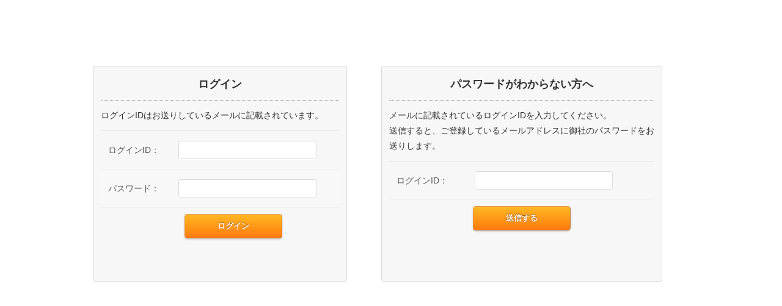

--- FILE ---
content_type: text/html; charset=EUC-JP
request_url: http://sys.homepage.ne.jp/system/
body_size: 3779
content:
<!DOCTYPE html PUBLIC "-//W3C//DTD XHTML 1.0 Transitional//EN" "http://www.w3.org/TR/xhtml1/DTD/xhtml1-transitional.dtd">
<html xmlns="http://www.w3.org/1999/xhtml" xml:lang="ja" lang="ja">
<head>
<meta http-equiv="Content-Type" content="text/html; charset=euc-jp">
<meta http-equiv="Content-Style-Type" content="text/css">
<meta http-equiv="Content-Script-Type" content="text/javascript">
<meta name="keywords" content="">
<meta name="description" content="">
<meta name="copyright" content="Ones's Mind. Co., Ltd.">
<title>ログイン l ホームページAllBIZ</title>
<link rel="shortcut icon" href="/common/img/favicon.ico">
<link rel="stylesheet" href="/common/css/import.css?20150123" type="text/css" media="all" />
<link rel="stylesheet" href="http://maxcdn.bootstrapcdn.com/font-awesome/4.3.0/css/font-awesome.min.css">
<link rel="stylesheet" href="/common/css/introjs.css" type="text/css" media="all" />
<meta name="viewport" content="width=device-width,initial-scale=1,maximum-scale=1, user-scalable=no" />
<link media="screen and (max-width:480px)" href="/common/css/mobile.css" type="text/css" rel="stylesheet" />
<link media="screen and (max-width:480px)" href="/common/css/jquery.sidr.dark.css" type="text/css" rel="stylesheet" />
<script src="http://ajax.googleapis.com/ajax/libs/jquery/1.7.0/jquery.min.js"></script>
<script src="/common/js/jquery.leanModal.min.js" type="text/javascript"></script>
<script src="/common/js/jquery.cookie.js" type="text/javascript"></script>
<script src="/common/js/common.js" type="text/javascript"></script>
<script src="/common/js/utility.js" type="text/javascript"></script>
<script src="/common/js/tooltip.js" type="text/javascript"></script>
<script src="/common/js/jquery.sidr.min.js" type='text/javascript' ></script>
<script src="/common/js/intro.js" type="text/javascript"></script>
<script>
$(document).ready(function() {
  $('#simple-menu').sidr();
});
</script>
<script type="text/javascript">
$(document).ready(function() {
	// �`���[�g���A����N���b�N��J�n
	$("#demo_introjs").click(function () {
	    introJs().start();
	});
});
</script></head>
<body>
<!--global-->
<div id="global" class="login">

<!-- wrapper-->
<div id="wrapper">
  <div id="contents">
	
	

		  		<div id="login_area">
					<h2>ログイン</h2>
					<p>ログインIDはお送りしているメールに記載されています。</p>
				
					<form action="./index2.html" METHOD="POST">
						<table width="434" border="0" cellspacing="2" cellpadding="2">
						<tr>
							<td>ログインID：</td>
							<td><input type="text" name="id" class="login" style="width:220px;" value="">
							</td>
						</tr>
						<tr>
							<td>パスワード：</td>
							<td><input type="password" name="pass" class="login" style="width:220px;">
							</td>
						</tr>
						</table>
						
						<div class="contents_button_top">
							<input name="Submit" type="submit" class="button_y" value="ログイン" >
						</div>
							
					</form>
					<br>

				</div>
				
				<div id="pass_remind_area">
					<h2>パスワードがわからない方へ</h2>
					<p>メールに記載されているログインIDを入力してください。<br>
					送信すると、ご登録しているメールアドレスに御社のパスワードをお送りします。</p>
				
					<form name="form1" method="POST" action="/system/partner/reminder_comp.html">
					<table width="434" border="0" cellspacing="2" cellpadding="2">
					<tr>
					<td>ログインID：</td>
					<td>
					<input name="id" type="text" id="id" style="width:220px" value="">
					</td>
					</tr>
					</table>
					
					<div class="contents_button_top">
					<input name="Submit" type="submit" class="button_y" value="送信する">
					</div>
					</form>
					</br>
				</div>
				
				<div class="clear"></div>
				
			
	</div>
</div>
<!-- //wrapper -->



</div>
<!-- //global -->

</body>
</html>


--- FILE ---
content_type: text/html; charset=EUC-JP
request_url: http://sys.homepage.ne.jp/common/js/common.js
body_size: 4161
content:
/*
2015/06/15 森井
*/

$(function() {
	// 親メニューのマウスオーバで子メニュー表示
	$(".submenu").hover(function() {
		$(this).children('ul').show();
	}, function() {
		$(this).children('ul').hide();
	});
});


$(function() {
	// タブ切替
	 $('.sj_list > ul > li').click(function() {
	/* コンテンツがない場合(=disable)は処理を行わない */
	if (! $(this).hasClass("disable") ){
	var num = $(this).parent().children('li').index(this);
	$('#sj_tab_menu').each(function(){
	$(' > li',this).removeClass('active').eq(num).addClass('active');
	});
	$('.sj_list .sj_result').hide().eq(num).show();
		} 
	}).first().click();//liのfirst(=サービス情報)の要素をクリックイベント

});


$(function(){
   // #で始まるアンカーをクリックした場合に処理
   $('a[href^=#]').click(function() {
      // スクロールの速度
      var speed = 400; // ミリ秒
      // アンカーの値取得
      var href= $(this).attr("href");
      // 移動先を取得
      var target = $(href == "#" || href == "" ? 'html' : href);
      // 移動先を数値で取得
      var position = target.offset().top;
      // スムーススクロール
      $('body,html').animate({scrollTop:position}, speed, 'swing');
      return false;
   });
});



/**  左側メニューのスクロール固定(ie8～)  */
$(window).load(function () {
 
      //該当のセレクタなどを代入
       
      var mainArea = $("#main"); //メインコンテンツ
      var sideWrap = $("#admin_menu"); //サイドバーの外枠
      var sideArea = $(".sidebar"); //サイドバー
 
      /*設定ここまで*/
       
      var wd = $(window); //ウィンドウ自体
       
       
      //メインとサイドの高さを比べる
       
      var mainH = mainArea.height();
      var sideH = sideWrap.height();
       
       
      if(sideH < mainH) { //メインの方が高ければ色々処理する
             
            //サイドバーの外枠をメインと同じ高さにしてrelaltiveに（#sideをポジションで上や下に固定するため）
            sideWrap.css({"height": mainH,"position": "relative"});
       
            //サイドバーがウィンドウよりいくらはみ出してるか
            var sideOver = wd.height()-sideArea.height();
       
            //固定を開始する位置 = サイドバーの座標＋はみ出す距離
            var starPoint = sideArea.offset().top + (-sideOver);
             
            //固定を解除する位置 = メインコンテンツの終点
            var breakPoint = sideArea.offset().top + mainH;
       
            wd.scroll(function() { //スクロール中の処理
                   
                  if(wd.height() < sideArea.height()){ //サイドメニューが画面より大きい場合
                        if(starPoint < wd.scrollTop() && wd.scrollTop() + wd.height() < breakPoint){ //固定範囲内
                              sideArea.css({"position": "fixed", "bottom": "20px"}); 
       
                        }else if(wd.scrollTop() + wd.height() >= breakPoint){ //固定解除位置を超えた時
                              sideArea.css({"position": "absolute", "bottom": "0"});
       
                        } else { //その他、上に戻った時
                              sideArea.css("position", "static");
       
                        }
       
                  }else{ //サイドメニューが画面より小さい場合
                   
                        var sideBtm = wd.scrollTop() + sideArea.height(); //サイドメニューの終点
                         
                        if(mainArea.offset().top < wd.scrollTop() && sideBtm < breakPoint){ //固定範囲内
                              sideArea.css({"position": "fixed", "top": "37px"});
                               
                        }else if(sideBtm >= breakPoint){ //固定解除位置を超えた時
                         
                              //サイドバー固定場所（bottom指定すると不具合が出るのでtopからの固定位置を算出する）
                              var fixedSide = mainH - sideH;
                               
                              sideArea.css({"position": "absolute", "top": fixedSide});
                               
                        } else {
                              sideArea.css("position", "static");
                        }
                  }
                         
             
            });
       
      } 
 
});

--- FILE ---
content_type: text/html; charset=EUC-JP
request_url: http://sys.homepage.ne.jp/common/js/utility.js
body_size: 8601
content:
//
// 2015/1/14 utility.jsにてJQuery()のコンソールエラーの対策で削除
//

// ALLBIZ管理画面のアクセス解析


// セレクトタブを全部選択・解除
function selectAll(listName, selected) {
	var listBox = document.getElementById(listName);

	for(i=0; i<listBox.length; i++) {
		listBox.options[i].selected=selected;
	}
	
	if( listBox.onchange ) {
		listBox.onchange();
	}
}


// 都道府県を一括で選択
function selectPref(listName, code) {
	var listBox = document.getElementById(listName);

	var prefList = {
		"0" : [ "北海道", "青森県", "岩手県", "宮城県", "秋田県", 
			"山形県", "福島県", "茨城県", "栃木県", "群馬県", 
			"埼玉県", "千葉県", "東京都", "神奈川県", "山梨県", 
			"長野県", "新潟県", "富山県", "石川県", "福井県", 
			"岐阜県", "静岡県", "愛知県", "三重県", "滋賀県", 
			"京都府", "大阪府", "兵庫県", "奈良県", "和歌山県", 
			"鳥取県", "島根県", "岡山県", "広島県", "山口県", 
			"徳島県", "香川県", "愛媛県", "高知県", "福岡県", 
			"佐賀県", "長崎県", "熊本県", "大分県", "宮崎県", 
			"鹿児島県", "沖縄県" ], //全国
		"1" : [ "北海道", "青森県", "岩手県", "宮城県", "秋田県", 
			"山形県", "福島県" ], //東北
		"2" : [ "茨城県", "栃木県", "群馬県", "埼玉県", "千葉県", 
			"東京都", "神奈川県", "山梨県", "長野県" ],
		"3" : [ "新潟県", "富山県", "石川県", "福井県" ],
		"4" : [ "岐阜県", "静岡県", "愛知県", "三重県" ],
		"5" : [ "滋賀県", "京都府", "大阪府", "兵庫県", 
			"奈良県", "和歌山県" ],
		"6" : [ "鳥取県", "島根県", "岡山県", "広島県", "山口県" ],
		"7" : [ "徳島県", "香川県", "愛媛県", "高知県" ],
		"8" : [ "福岡県", "佐賀県", "長崎県", "熊本県", "大分県", 
			"宮崎県", "鹿児島県", "沖縄県" ]
	};

	for(i=0; i<listBox.length; i++) {
		for(j=0; j<prefList[code].length; j++) {
			if ( listBox.options[i].value == prefList[code][j]) {
				listBox.options[i].selected=true;
			}
		}
	}
	
	if( listBox.onchange ) {
		listBox.onchange();
	}
}

// フォームなど項目編集のときに変更部分がクリアされないようにセーブ
function saveReload() {
		
	// HTMLエディタの情報をフォームに保存
	//document.formmain.form_comment.value= editor.html();
	// 一回リライトさせることでSESSIONに保存
	document.formmain.action='./rewrite.html';
	// 実行
	document.formmain.submit();
}


// フォームの特定項目をクリア
function formClr(obj_name) {
	var obj = document.getElementById(obj_name);

	if (obj.type == "text" || obj.type == "textarea") {
	    obj.value="";   
	}else if (obj.type == "select-one" || obj.type == "select-multiple" ) { 
	    obj.selectedIndex=-1;   
	}else if (obj.type == "checkbox" || obj.type == "radio") {
	    obj.checked=false; 
	}

}



// フォームの特定項目をクリア
function formClr_LikeName( form, obj_name ) {

	var elem = form.elements;

	for (var i = 0; i < elem.length; i++) 
	{
		if ( elem[i].name.match('sgds')) {
			formClr(elem[i].name);
		}
	}

}



// フォームのクリア　上のがうまく動作しなかったので。今これ使ってる091211。
function clearFormAll() {
    for (var i=0; i<document.forms.length; ++i) {
        clearForm(document.forms[i]);
    }
}
function clearForm(form) {
    for(var i=0; i<form.elements.length; ++i) {
        clearElement(form.elements[i]);
    }
}
function clearElement(element) {
    switch(element.type) {
        case "hidden":
        case "submit":
        case "reset":
        case "button":
        case "image":
            return;
        case "file":
            return;
        case "text":
        case "password":
        case "textarea":
            element.value = "";
            return;
        case "checkbox":
        case "radio":
            element.checked = false;
            return;
        case "select-one":
        case "select-multiple":
            element.selectedIndex = -1;
            return;
        default:
    }
}

//-------------------------------------------
/*
フォームの入力文字数制限
ライブラリ /common/lib/jquery-1.4.1.min.js を使用
入力可能な最大文字数に対し、残りの入力可能な文字数を返します。

html側の書式
 $("textareaのid").maxlength('メッセージを表示するフィールドのID','最大文字数');

*/

(function($) {

$.fn.maxlength = function (field,maxlength) {

	var field = field;	//残り文字数を表示するフィールド
	var maxlength = maxlength;	//最大文字数
	
	var textlength =  $(this).val().length;	//現在の文字数を取得
	textlength = maxlength - textlength;	//残りも字数を取得

	var charactersDefault  = "あと"+textlength+"文字／"+maxlength+"文字まで入力できます";	//残り文字数の表示するメッセージ
	var characters = "";	//現在入力されている文字数
	var textcolorDefault = "gray";	//残り文字数の文字色
	var textcolorOver = "red";	//文字数をオーバーした際の文字色
	var textcolor = "";

	//デフォルトの残り文字数表示
	var textlength =  $(this).val().length;
	textlength = maxlength - textlength;
	charactersDisplay(charactersDefault,textcolorDefault);

	//クリアされたらデフォルト表示へ戻す
	$(":reset").click(function(){
		charactersDisplay(charactersDefault,textcolorDefault);
	});
	
	//入力されたら残りも字数を表示する
	$(this).keyup(function(){
		var textlength =  $(this).val().length;
		textlength = maxlength - textlength;
		
		if(textlength<0){
//			$(":submit").attr("disabled","disabed");
			textlength = textlength * -1;
			characters =textlength+"文字オーバー／"+maxlength+"文字まで入力できます";
			textcolor =textcolorOver;
		}else{
//			$(":submit").attr("disabled",false);
			characters ="あと"+textlength+"文字／"+maxlength+"文字まで入力できます";
			textcolor =textcolorDefault;
		}

	charactersDisplay(characters,textcolor);

	});

	//残り文字数を表示
	function charactersDisplay(characters,textcolor){
		$(field).html(characters);
		$(field).css("color",textcolor);
	}


};


})(jQuery);

//-------------------------------------------
/*
出展者様からのご意見メール
2012.12.07追加　太田

html側の書式
form id="feedback_form"
textarea id="feedback_msg"
*/
$(function(){

	//submitボタンを押されたら送信
	$("#feedback_form").submit(function(){
        $.post( "/partner/feedback_post.html", $(this).serialize(), function(response){
			$("#feedback_msg").val("");
            alert("メールを送信いたしました。\nご意見ありがとうございます。");
        } );
        return false;
	});


});

//-------------------------------------------
/*
商品検索フォームの大カテゴリ、小カテゴリ連動

html側の書式
<select name="category_large" id="category_large">
<select name="key_g[]" id="category_num*~*" multiple >
<select name="category_dammy" id="category_dammy">

category_largeのoptionの値*(1～)とcategory_num*が連動します。
category_dammyはダミー表示用

*/

$(function(){

	//小分類のセレクタを非表示
	categoryDisplay("[id^='category_num']","none");

	//ダミーのセレクタの表示状態
	dammyDisplay("inline");	//inline=表示、none＝非表示

	//大分類が選択されていれば該当の小分類を表示
	if($("#category_large").val() != ""){
		var str = "#category_num"+$("#category_large").val();	//小カテゴリのIDを取得
		categoryDisplay(str,"inline");	//IDの該当する小分類を表示
		dammyDisplay("none");	//ダミーを非表示
	}

	//大分類が変更されたら該当の小分類を表示
	$("#category_large").click(function(){
//	$("#category_large").change(function(){

		var leng = document.getElementById("category_large").length;	//大カテゴリの項目数を取得
		
		//小カテゴリの値を初期化
		for(i=1; i<leng; i++){
		
			var str = "#category_num"+i;	//小カテゴリのIDを取得

			if(i == $("#category_large").val()){
				var key = i+"_";
				$(str).val(key);	//大カテゴリの値を設定
				categoryDisplay(str,"inline");	//IDの該当する小分類を表示
			}else{
				$(str).val([]);	//値をクリアする
				categoryDisplay(str,"none");	//IDの該当しない小分類を非表示
			}

		}
		
		//大カテゴリ選択なしの場合のダミー表示切替
		if($("#category_large").val() == ""){
			dammyDisplay("inline");	//ダミーを表示
		}else{
			dammyDisplay("none");	//ダミーを非表示
		}

	});

	//クリアをされたら小分類を非表示、ダミーを表示
	$("#clear").click(function(){
		categoryDisplay("[id^='category_num']","none");
		dammyDisplay("inline");
	});
	
	//小カテゴリの表示切替
	function categoryDisplay(str,value){
		$(str).css("display",value);
	}
	//ダミーの表示切替
	function dammyDisplay(value){
		$("#category_dammy").css("display",value);
	}


});

//-------------------------------------------
/*
業種ページから地域検索

地域セレクタを変更したら該当ページへリンク

html側の書式
<select name="key_toi_pref" id="key_toi_pref">
<option value="url">str</option>
optionの値(ulr)へリンクします

*/

$(function(){

	//セレクタが変更されたら該当のページへリンク
	$("#key_toi_pref").change(function(){
		var pref_url= $("#key_toi_pref").val();
		if(pref_url != ""){
			location.href = pref_url;
		}
	
	});

});
//-------------------------------------------


--- FILE ---
content_type: text/html; charset=EUC-JP
request_url: http://sys.homepage.ne.jp/common/js/intro.js
body_size: 33854
content:
/**
 * Intro.js v0.8.0
 * https://github.com/usablica/intro.js
 * MIT licensed
 *
 * Copyright (C) 2013 usabli.ca - A weekend project by Afshin Mehrabani (@afshinmeh)
 
 途中から始めたい場合は下記のように指定
  <button onClick="introJs().goToStep(2).start()">2番目からはじめる</button>
 
 */

(function (root, factory) {
  if (typeof exports === 'object') {
    // CommonJS
    factory(exports);
  } else if (typeof define === 'function' && define.amd) {
    // AMD. Register as an anonymous module.
    define(['exports'], factory);
  } else {
    // Browser globals
    factory(root);
  }
} (this, function (exports) {
  //Default config/variables
  var VERSION = '0.8.0';

  /**
   * IntroJs main class
   *
   * @class IntroJs
   */
  function IntroJs(obj) {
    this._targetElement = obj;

    this._options = {
      /* Next button label in tooltip box */
      nextLabel: '次へ',
      /* Previous button label in tooltip box */
      prevLabel: '戻る',
      /* Skip button label in tooltip box */
      skipLabel: 'スキップ',
      /* Done button label in tooltip box */
      doneLabel: '閉じる',
      /* Default tooltip box position */
      tooltipPosition: 'bottom',
      /* Next CSS class for tooltip boxes */
      tooltipClass: '',
      /* Close introduction when pressing Escape button? */
      exitOnEsc: true,
      /* Close introduction when clicking on overlay layer? */
      exitOnOverlayClick: true,
      /* Show step numbers in introduction? */
      showStepNumbers: true,
      /* Let user use keyboard to navigate the tour? */
      keyboardNavigation: true,
      /* Show tour control buttons? */
      showButtons: true,
      /* Show tour bullets? */
      showBullets: true,
      /* Scroll to highlighted element? */
      scrollToElement: true
    };
  }

  /**
   * Initiate a new introduction/guide from an element in the page
   *
   * @api private
   * @method _introForElement
   * @param {Object} targetElm
   * @returns {Boolean} Success or not?
   */
  function _introForElement(targetElm) {
    var introItems = [],
        self = this;

    if (this._options.steps) {
      //use steps passed programmatically
      var allIntroSteps = [];

      for (var i = 0, stepsLength = this._options.steps.length; i < stepsLength; i++) {
        var currentItem = _cloneObject(this._options.steps[i]);
        //set the step
        currentItem.step = introItems.length + 1;
        //use querySelector function only when developer used CSS selector
        if (typeof(currentItem.element) === 'string') {
          //grab the element with given selector from the page
          currentItem.element = document.querySelector(currentItem.element);
        }

        //intro without element
        if (typeof(currentItem.element) === 'undefined' || currentItem.element == null) {
          var floatingElementQuery = document.querySelector(".introjsFloatingElement");

          if (floatingElementQuery == null) {
            floatingElementQuery = document.createElement('div');
            floatingElementQuery.className = 'introjsFloatingElement';

            document.body.appendChild(floatingElementQuery);
          }

          currentItem.element  = floatingElementQuery;
          currentItem.position = 'floating';
        }

        if (currentItem.element != null) {
          introItems.push(currentItem);
        }
      }

    } else {
       //use steps from data-* annotations
      var allIntroSteps = targetElm.querySelectorAll('*[data-intro]');
      //if there's no element to intro
      if (allIntroSteps.length < 1) {
        return false;
      }

      //first add intro items with data-step
      for (var i = 0, elmsLength = allIntroSteps.length; i < elmsLength; i++) {
        var currentElement = allIntroSteps[i];
        var step = parseInt(currentElement.getAttribute('data-step'), 10);

        if (step > 0) {
          introItems[step - 1] = {
            element: currentElement,
            intro: currentElement.getAttribute('data-intro'),
            step: parseInt(currentElement.getAttribute('data-step'), 10),
            tooltipClass: currentElement.getAttribute('data-tooltipClass'),
            position: currentElement.getAttribute('data-position') || this._options.tooltipPosition
          };
        }
      }

      //next add intro items without data-step
      //todo: we need a cleanup here, two loops are redundant
      var nextStep = 0;
      for (var i = 0, elmsLength = allIntroSteps.length; i < elmsLength; i++) {
        var currentElement = allIntroSteps[i];

        if (currentElement.getAttribute('data-step') == null) {

          while (true) {
            if (typeof introItems[nextStep] == 'undefined') {
              break;
            } else {
              nextStep++;
            }
          }

          introItems[nextStep] = {
            element: currentElement,
            intro: currentElement.getAttribute('data-intro'),
            step: nextStep + 1,
            tooltipClass: currentElement.getAttribute('data-tooltipClass'),
            position: currentElement.getAttribute('data-position') || this._options.tooltipPosition
          };
        }
      }
    }

    //removing undefined/null elements
    var tempIntroItems = [];
    for (var z = 0; z < introItems.length; z++) {
      introItems[z] && tempIntroItems.push(introItems[z]);  // copy non-empty values to the end of the array
    }

    introItems = tempIntroItems;

    //Ok, sort all items with given steps
    introItems.sort(function (a, b) {
      return a.step - b.step;
    });

    //set it to the introJs object
    self._introItems = introItems;

    //add overlay layer to the page
    if(_addOverlayLayer.call(self, targetElm)) {
      //then, start the show
      _nextStep.call(self);

      var skipButton     = targetElm.querySelector('.introjs-skipbutton'),
          nextStepButton = targetElm.querySelector('.introjs-nextbutton');

      self._onKeyDown = function(e) {
        if (e.keyCode === 27 && self._options.exitOnEsc == true) {
          //escape key pressed, exit the intro
          _exitIntro.call(self, targetElm);
          //check if any callback is defined
          if (self._introExitCallback != undefined) {
            self._introExitCallback.call(self);
          }
        } else if(e.keyCode === 37) {
          //left arrow
          _previousStep.call(self);
        } else if (e.keyCode === 39 || e.keyCode === 13) {
          //right arrow or enter
          _nextStep.call(self);
          //prevent default behaviour on hitting Enter, to prevent steps being skipped in some browsers
          if(e.preventDefault) {
            e.preventDefault();
          } else {
            e.returnValue = false;
          }
        }
      };

      self._onResize = function(e) {
        _setHelperLayerPosition.call(self, document.querySelector('.introjs-helperLayer'));
      };

      if (window.addEventListener) {
        if (this._options.keyboardNavigation) {
          window.addEventListener('keydown', self._onKeyDown, true);
        }
        //for window resize
        window.addEventListener("resize", self._onResize, true);
      } else if (document.attachEvent) { //IE
        if (this._options.keyboardNavigation) {
          document.attachEvent('onkeydown', self._onKeyDown);
        }
        //for window resize
        document.attachEvent("onresize", self._onResize);
      }
    }
    return false;
  }

 /*
   * makes a copy of the object
   * @api private
   * @method _cloneObject
  */
  function _cloneObject(object) {
      if (object == null || typeof (object) != 'object' || typeof (object.nodeType) != 'undefined') {
          return object;
      }
      var temp = {};
      for (var key in object) {
          temp[key] = _cloneObject(object[key]);
      }
      return temp;
  }
  /**
   * Go to specific step of introduction
   *
   * @api private
   * @method _goToStep
   */
  function _goToStep(step) {
    //because steps starts with zero
    this._currentStep = step - 2;
    if (typeof (this._introItems) !== 'undefined') {
      _nextStep.call(this);
    }
  }

  /**
   * Go to next step on intro
   *
   * @api private
   * @method _nextStep
   */
  function _nextStep() {
    this._direction = 'forward';

    if (typeof (this._currentStep) === 'undefined') {
      this._currentStep = 0;
    } else {
      ++this._currentStep;
    }

    if ((this._introItems.length) <= this._currentStep) {
      //end of the intro
      //check if any callback is defined
      if (typeof (this._introCompleteCallback) === 'function') {
        this._introCompleteCallback.call(this);
      }
      _exitIntro.call(this, this._targetElement);
      return;
    }

    var nextStep = this._introItems[this._currentStep];
    if (typeof (this._introBeforeChangeCallback) !== 'undefined') {
      this._introBeforeChangeCallback.call(this, nextStep.element);
    }

    _showElement.call(this, nextStep);
  }

  /**
   * Go to previous step on intro
   *
   * @api private
   * @method _nextStep
   */
  function _previousStep() {
    this._direction = 'backward';
    
    if (this._currentStep === 0) {
      return false;
    }

    var nextStep = this._introItems[--this._currentStep];
    if (typeof (this._introBeforeChangeCallback) !== 'undefined') {
      this._introBeforeChangeCallback.call(this, nextStep.element);
    }

    _showElement.call(this, nextStep);
  }

  /**
   * Exit from intro
   *
   * @api private
   * @method _exitIntro
   * @param {Object} targetElement
   */
  function _exitIntro(targetElement) {
    //remove overlay layer from the page
    var overlayLayer = targetElement.querySelector('.introjs-overlay');
    
    //return if intro already completed or skipped
    if (overlayLayer == null) {
      return;
    }

    //for fade-out animation
    overlayLayer.style.opacity = 0;
    setTimeout(function () {
      if (overlayLayer.parentNode) {
        overlayLayer.parentNode.removeChild(overlayLayer);
      }
    }, 500);

    //remove all helper layers
    var helperLayer = targetElement.querySelector('.introjs-helperLayer');
    if (helperLayer) {
      helperLayer.parentNode.removeChild(helperLayer);
    }

    //remove intro floating element
    var floatingElement = document.querySelector('.introjsFloatingElement');
    if (floatingElement) {
      floatingElement.parentNode.removeChild(floatingElement);
    }

    //remove `introjs-showElement` class from the element
    var showElement = document.querySelector('.introjs-showElement');
    if (showElement) {
      showElement.className = showElement.className.replace(/introjs-[a-zA-Z]+/g, '').replace(/^\s+|\s+$/g, ''); // This is a manual trim.
    }

    //remove `introjs-fixParent` class from the elements
    var fixParents = document.querySelectorAll('.introjs-fixParent');
    if (fixParents && fixParents.length > 0) {
      for (var i = fixParents.length - 1; i >= 0; i--) {
        fixParents[i].className = fixParents[i].className.replace(/introjs-fixParent/g, '').replace(/^\s+|\s+$/g, '');
      };
    }

    //clean listeners
    if (window.removeEventListener) {
      window.removeEventListener('keydown', this._onKeyDown, true);
    } else if (document.detachEvent) { //IE
      document.detachEvent('onkeydown', this._onKeyDown);
    }
    
    //set the step to zero
    this._currentStep = undefined;
  }

  /**
   * Render tooltip box in the page
   *
   * @api private
   * @method _placeTooltip
   * @param {Object} targetElement
   * @param {Object} tooltipLayer
   * @param {Object} arrowLayer
   */
  function _placeTooltip(targetElement, tooltipLayer, arrowLayer, helperNumberLayer) {
    //reset the old style
    tooltipLayer.style.top        = null;
    tooltipLayer.style.right      = null;
    tooltipLayer.style.bottom     = null;
    tooltipLayer.style.left       = null;
    tooltipLayer.style.marginLeft = null;
    tooltipLayer.style.marginTop  = null;

    arrowLayer.style.display = 'inherit';

    if (typeof(helperNumberLayer) != 'undefined' && helperNumberLayer != null) {
      helperNumberLayer.style.top  = null;
      helperNumberLayer.style.left = null;
    }

    //prevent error when `this._currentStep` is undefined
    if (!this._introItems[this._currentStep]) return;

    var tooltipCssClass = '';

    //if we have a custom css class for each step
    var currentStepObj = this._introItems[this._currentStep];
    if (typeof (currentStepObj.tooltipClass) === 'string') {
      tooltipCssClass = currentStepObj.tooltipClass;
    } else {
      tooltipCssClass = this._options.tooltipClass;
    }

    tooltipLayer.className = ('introjs-tooltip ' + tooltipCssClass).replace(/^\s+|\s+$/g, '');

    //custom css class for tooltip boxes
    var tooltipCssClass = this._options.tooltipClass;

    var currentTooltipPosition = this._introItems[this._currentStep].position;
    switch (currentTooltipPosition) {
      case 'top':
        tooltipLayer.style.left = '15px';
        tooltipLayer.style.top = '-' + (_getOffset(tooltipLayer).height + 10) + 'px';
        arrowLayer.className = 'introjs-arrow bottom';
        break;
      case 'right':
        tooltipLayer.style.left = (_getOffset(targetElement).width + 20) + 'px';
        arrowLayer.className = 'introjs-arrow left';
        break;
      case 'left':
        if (this._options.showStepNumbers == true) {  
          tooltipLayer.style.top = '15px';
        }
        tooltipLayer.style.right = (_getOffset(targetElement).width + 20) + 'px';
        arrowLayer.className = 'introjs-arrow right';
        break;
      case 'floating':
        arrowLayer.style.display = 'none';

        //we have to adjust the top and left of layer manually for intro items without element{
        var tooltipOffset = _getOffset(tooltipLayer);

        tooltipLayer.style.left   = '50%';
        tooltipLayer.style.top    = '50%';
        tooltipLayer.style.marginLeft = '-' + (tooltipOffset.width / 2)  + 'px';
        tooltipLayer.style.marginTop  = '-' + (tooltipOffset.height / 2) + 'px';

        if (typeof(helperNumberLayer) != 'undefined' && helperNumberLayer != null) {
          helperNumberLayer.style.left = '-' + ((tooltipOffset.width / 2) + 18) + 'px';
          helperNumberLayer.style.top  = '-' + ((tooltipOffset.height / 2) + 18) + 'px';
        }

        break;
      case 'bottom':
      // Bottom going to follow the default behavior
      default:
        tooltipLayer.style.bottom = '-' + (_getOffset(tooltipLayer).height + 10) + 'px';
        arrowLayer.className = 'introjs-arrow top';
        break;
    }
  }

  /**
   * Update the position of the helper layer on the screen
   *
   * @api private
   * @method _setHelperLayerPosition
   * @param {Object} helperLayer
   */
  function _setHelperLayerPosition(helperLayer) {
    if (helperLayer) {
      //prevent error when `this._currentStep` in undefined
      if (!this._introItems[this._currentStep]) return;

      var currentElement  = this._introItems[this._currentStep];
      var elementPosition = _getOffset(currentElement.element);

      var widthHeightPadding = 10;
      if (currentElement.position == 'floating') {
        widthHeightPadding = 0;
      }

      //set new position to helper layer
      helperLayer.setAttribute('style', 'width: ' + (elementPosition.width  + widthHeightPadding)  + 'px; ' +
                                        'height:' + (elementPosition.height + widthHeightPadding)  + 'px; ' +
                                        'top:'    + (elementPosition.top    - 5)   + 'px;' +
                                        'left: '  + (elementPosition.left   - 5)   + 'px;');
    }
  }

  /**
   * Show an element on the page
   *
   * @api private
   * @method _showElement
   * @param {Object} targetElement
   */
  function _showElement(targetElement) {

    if (typeof (this._introChangeCallback) !== 'undefined') {
        this._introChangeCallback.call(this, targetElement.element);
    }

    var self = this,
        oldHelperLayer = document.querySelector('.introjs-helperLayer'),
        elementPosition = _getOffset(targetElement.element);

    if (oldHelperLayer != null) {
      var oldHelperNumberLayer = oldHelperLayer.querySelector('.introjs-helperNumberLayer'),
          oldtooltipLayer      = oldHelperLayer.querySelector('.introjs-tooltiptext'),
          oldArrowLayer        = oldHelperLayer.querySelector('.introjs-arrow'),
          oldtooltipContainer  = oldHelperLayer.querySelector('.introjs-tooltip'),
          skipTooltipButton    = oldHelperLayer.querySelector('.introjs-skipbutton'),
          prevTooltipButton    = oldHelperLayer.querySelector('.introjs-prevbutton'),
          nextTooltipButton    = oldHelperLayer.querySelector('.introjs-nextbutton');

      //hide the tooltip
      oldtooltipContainer.style.opacity = 0;

      if (oldHelperNumberLayer != null) {
        var lastIntroItem = this._introItems[(targetElement.step - 2 >= 0 ? targetElement.step - 2 : 0)];

        if (lastIntroItem != null && (this._direction == 'forward' && lastIntroItem.position == 'floating') || (this._direction == 'backward' && targetElement.position == 'floating')) {
          oldHelperNumberLayer.style.opacity = 0;
        }
      }

      //set new position to helper layer
      _setHelperLayerPosition.call(self, oldHelperLayer);

      //remove `introjs-fixParent` class from the elements
      var fixParents = document.querySelectorAll('.introjs-fixParent');
      if (fixParents && fixParents.length > 0) {
        for (var i = fixParents.length - 1; i >= 0; i--) {
          fixParents[i].className = fixParents[i].className.replace(/introjs-fixParent/g, '').replace(/^\s+|\s+$/g, '');
        };
      }

      //remove old classes
      var oldShowElement = document.querySelector('.introjs-showElement');
      oldShowElement.className = oldShowElement.className.replace(/introjs-[a-zA-Z]+/g, '').replace(/^\s+|\s+$/g, '');
      //we should wait until the CSS3 transition is competed (it's 0.3 sec) to prevent incorrect `height` and `width` calculation
      if (self._lastShowElementTimer) {
        clearTimeout(self._lastShowElementTimer);
      }
      self._lastShowElementTimer = setTimeout(function() {
        //set current step to the label
        if (oldHelperNumberLayer != null) {
          oldHelperNumberLayer.innerHTML = targetElement.step;
        }
        //set current tooltip text
        oldtooltipLayer.innerHTML = targetElement.intro;
        //set the tooltip position
        _placeTooltip.call(self, targetElement.element, oldtooltipContainer, oldArrowLayer, oldHelperNumberLayer);

        //change active bullet
        oldHelperLayer.querySelector('.introjs-bullets li > a.active').className = '';
        oldHelperLayer.querySelector('.introjs-bullets li > a[data-stepnumber="' + targetElement.step + '"]').className = 'active';

        //show the tooltip
        oldtooltipContainer.style.opacity = 1;
        oldHelperNumberLayer.style.opacity = 1;
      }, 350);

    } else {
      var helperLayer       = document.createElement('div'),
          arrowLayer        = document.createElement('div'),
          tooltipLayer      = document.createElement('div'),
          tooltipTextLayer  = document.createElement('div'),
          bulletsLayer      = document.createElement('div'),
          buttonsLayer      = document.createElement('div');

      helperLayer.className = 'introjs-helperLayer';

      //set new position to helper layer
      _setHelperLayerPosition.call(self, helperLayer);

      //add helper layer to target element
      this._targetElement.appendChild(helperLayer);

      arrowLayer.className = 'introjs-arrow';

      tooltipTextLayer.className = 'introjs-tooltiptext';
      tooltipTextLayer.innerHTML = targetElement.intro;

      bulletsLayer.className = 'introjs-bullets';

      if (this._options.showBullets === false) {
        bulletsLayer.style.display = 'none';
      }

      var ulContainer = document.createElement('ul');

      for (var i = 0, stepsLength = this._introItems.length; i < stepsLength; i++) {
        var innerLi    = document.createElement('li');
        var anchorLink = document.createElement('a');

        anchorLink.onclick = function() {
          self.goToStep(this.getAttribute('data-stepnumber'));
        };

        if (i === 0) anchorLink.className = "active";

        anchorLink.href = 'javascript:void(0);';
        anchorLink.innerHTML = "&nbsp;";
        anchorLink.setAttribute('data-stepnumber', this._introItems[i].step);

        innerLi.appendChild(anchorLink);
        ulContainer.appendChild(innerLi);
      }

      bulletsLayer.appendChild(ulContainer);

      buttonsLayer.className = 'introjs-tooltipbuttons';
      if (this._options.showButtons === false) {
        buttonsLayer.style.display = 'none';
      }

      tooltipLayer.className = 'introjs-tooltip';
      tooltipLayer.appendChild(tooltipTextLayer);
      tooltipLayer.appendChild(bulletsLayer);

      //add helper layer number
      if (this._options.showStepNumbers == true) {
        var helperNumberLayer = document.createElement('span');
        helperNumberLayer.className = 'introjs-helperNumberLayer';
        helperNumberLayer.innerHTML = targetElement.step;
        helperLayer.appendChild(helperNumberLayer);
      }
      tooltipLayer.appendChild(arrowLayer);
      helperLayer.appendChild(tooltipLayer);

      //next button
      var nextTooltipButton = document.createElement('a');

      nextTooltipButton.onclick = function() {
        if (self._introItems.length - 1 != self._currentStep) {
          _nextStep.call(self);
        }
      };

      nextTooltipButton.href = 'javascript:void(0);';
      nextTooltipButton.innerHTML = this._options.nextLabel;

      //previous button
      var prevTooltipButton = document.createElement('a');

      prevTooltipButton.onclick = function() {
        if (self._currentStep != 0) {
          _previousStep.call(self);
        }
      };

      prevTooltipButton.href = 'javascript:void(0);';
      prevTooltipButton.innerHTML = this._options.prevLabel;

      //skip button

      var skipTooltipButton = document.createElement('a');
      skipTooltipButton.className = 'introjs-button introjs-skipbutton';
      skipTooltipButton.href = 'javascript:void(0);';
      skipTooltipButton.innerHTML = this._options.skipLabel;

      skipTooltipButton.onclick = function() {
        if (self._introItems.length - 1 == self._currentStep && typeof (self._introCompleteCallback) === 'function') {
          self._introCompleteCallback.call(self);
        }

        if (self._introItems.length - 1 != self._currentStep && typeof (self._introExitCallback) === 'function') {
          self._introExitCallback.call(self);
        }

        _exitIntro.call(self, self._targetElement);
      };
      buttonsLayer.appendChild(skipTooltipButton);

      //in order to prevent displaying next/previous button always
      if (this._introItems.length > 1) {
        buttonsLayer.appendChild(prevTooltipButton);
        buttonsLayer.appendChild(nextTooltipButton);
      }

      tooltipLayer.appendChild(buttonsLayer);

      //set proper position
      _placeTooltip.call(self, targetElement.element, tooltipLayer, arrowLayer, helperNumberLayer);
    }

    if (this._currentStep == 0 && this._introItems.length > 1) {
      prevTooltipButton.className = 'introjs-button introjs-prevbutton introjs-disabled';
      nextTooltipButton.className = 'introjs-button introjs-nextbutton';
      skipTooltipButton.innerHTML = this._options.skipLabel;
    } else if (this._introItems.length - 1 == this._currentStep || this._introItems.length == 1) {
      skipTooltipButton.innerHTML = this._options.doneLabel;
      prevTooltipButton.className = 'introjs-button introjs-prevbutton';
      nextTooltipButton.className = 'introjs-button introjs-nextbutton introjs-disabled';
    } else {
      prevTooltipButton.className = 'introjs-button introjs-prevbutton';
      nextTooltipButton.className = 'introjs-button introjs-nextbutton';
      skipTooltipButton.innerHTML = this._options.skipLabel;
    }

    //Set focus on "next" button, so that hitting Enter always moves you onto the next step
    nextTooltipButton.focus();

    //add target element position style
    targetElement.element.className += ' introjs-showElement';

    var currentElementPosition = _getPropValue(targetElement.element, 'position');
    if (currentElementPosition !== 'absolute' &&
        currentElementPosition !== 'relative') {
      //change to new intro item
      targetElement.element.className += ' introjs-relativePosition';
    }

    var parentElm = targetElement.element.parentNode;
    while (parentElm != null) {
      if (parentElm.tagName.toLowerCase() === 'body') break;

      //fix The Stacking Contenxt problem. 
      //More detail: https://developer.mozilla.org/en-US/docs/Web/Guide/CSS/Understanding_z_index/The_stacking_context
      var zIndex = _getPropValue(parentElm, 'z-index');
      var opacity = parseFloat(_getPropValue(parentElm, 'opacity'));
      if (/[0-9]+/.test(zIndex) || opacity < 1) {
        parentElm.className += ' introjs-fixParent';
      }
    
      parentElm = parentElm.parentNode;
    }

    if (!_elementInViewport(targetElement.element) && this._options.scrollToElement === true) {
      var rect = targetElement.element.getBoundingClientRect(),
        winHeight=_getWinSize().height,
        top = rect.bottom - (rect.bottom - rect.top),
        bottom = rect.bottom - winHeight;

      //Scroll up
      if (top < 0 || targetElement.element.clientHeight > winHeight) {
        window.scrollBy(0, top - 30); // 30px padding from edge to look nice

      //Scroll down
      } else {
        window.scrollBy(0, bottom + 100); // 70px + 30px padding from edge to look nice
      }
    }
    
    if (typeof (this._introAfterChangeCallback) !== 'undefined') {
        this._introAfterChangeCallback.call(this, targetElement.element);
    }
  }

  /**
   * Get an element CSS property on the page
   * Thanks to JavaScript Kit: http://www.javascriptkit.com/dhtmltutors/dhtmlcascade4.shtml
   *
   * @api private
   * @method _getPropValue
   * @param {Object} element
   * @param {String} propName
   * @returns Element's property value
   */
  function _getPropValue (element, propName) {
    var propValue = '';
    if (element.currentStyle) { //IE
      propValue = element.currentStyle[propName];
    } else if (document.defaultView && document.defaultView.getComputedStyle) { //Others
      propValue = document.defaultView.getComputedStyle(element, null).getPropertyValue(propName);
    }

    //Prevent exception in IE
    if (propValue && propValue.toLowerCase) {
      return propValue.toLowerCase();
    } else {
      return propValue;
    }
  }

  /**
   * Provides a cross-browser way to get the screen dimensions
   * via: http://stackoverflow.com/questions/5864467/internet-explorer-innerheight
   *
   * @api private
   * @method _getWinSize
   * @returns {Object} width and height attributes
   */
  function _getWinSize() {
    if (window.innerWidth != undefined) {
      return { width: window.innerWidth, height: window.innerHeight };
    } else {
      var D = document.documentElement;
      return { width: D.clientWidth, height: D.clientHeight };
    }
  }

  /**
   * Add overlay layer to the page
   * http://stackoverflow.com/questions/123999/how-to-tell-if-a-dom-element-is-visible-in-the-current-viewport
   *
   * @api private
   * @method _elementInViewport
   * @param {Object} el
   */
  function _elementInViewport(el) {
    var rect = el.getBoundingClientRect();

    return (
      rect.top >= 0 &&
      rect.left >= 0 &&
      (rect.bottom+80) <= window.innerHeight && // add 80 to get the text right
      rect.right <= window.innerWidth
    );
  }

  /**
   * Add overlay layer to the page
   *
   * @api private
   * @method _addOverlayLayer
   * @param {Object} targetElm
   */
  function _addOverlayLayer(targetElm) {
    var overlayLayer = document.createElement('div'),
        styleText = '',
        self = this;

    //set css class name
    overlayLayer.className = 'introjs-overlay';

    //check if the target element is body, we should calculate the size of overlay layer in a better way
    if (targetElm.tagName.toLowerCase() === 'body') {
      styleText += 'top: 0;bottom: 0; left: 0;right: 0;position: fixed;';
      overlayLayer.setAttribute('style', styleText);
    } else {
      //set overlay layer position
      var elementPosition = _getOffset(targetElm);
      if (elementPosition) {
        styleText += 'width: ' + elementPosition.width + 'px; height:' + elementPosition.height + 'px; top:' + elementPosition.top + 'px;left: ' + elementPosition.left + 'px;';
        overlayLayer.setAttribute('style', styleText);
      }
    }

    targetElm.appendChild(overlayLayer);

/* 
閉じれないようにする

    overlayLayer.onclick = function() {
      if (self._options.exitOnOverlayClick == true) {
        _exitIntro.call(self, targetElm);

        //check if any callback is defined
        if (self._introExitCallback != undefined) {
          self._introExitCallback.call(self);
        }
      }
    };
*/
    setTimeout(function() {
      styleText += 'opacity: .8;';
      overlayLayer.setAttribute('style', styleText);
    }, 10);
    return true;
  }

  /**
   * Get an element position on the page
   * Thanks to `meouw`: http://stackoverflow.com/a/442474/375966
   *
   * @api private
   * @method _getOffset
   * @param {Object} element
   * @returns Element's position info
   */
  function _getOffset(element) {
    var elementPosition = {};

    //set width
    elementPosition.width = element.offsetWidth;

    //set height
    elementPosition.height = element.offsetHeight;

    //calculate element top and left
    var _x = 0;
    var _y = 0;
    while (element && !isNaN(element.offsetLeft) && !isNaN(element.offsetTop)) {
      _x += element.offsetLeft;
      _y += element.offsetTop;
      element = element.offsetParent;
    }
    //set top
    elementPosition.top = _y;
    //set left
    elementPosition.left = _x;

    return elementPosition;
  }

  /**
   * Overwrites obj1's values with obj2's and adds obj2's if non existent in obj1
   * via: http://stackoverflow.com/questions/171251/how-can-i-merge-properties-of-two-javascript-objects-dynamically
   *
   * @param obj1
   * @param obj2
   * @returns obj3 a new object based on obj1 and obj2
   */
  function _mergeOptions(obj1,obj2) {
    var obj3 = {};
    for (var attrname in obj1) { obj3[attrname] = obj1[attrname]; }
    for (var attrname in obj2) { obj3[attrname] = obj2[attrname]; }
    return obj3;
  }

  var introJs = function (targetElm) {
    if (typeof (targetElm) === 'object') {
      //Ok, create a new instance
      return new IntroJs(targetElm);

    } else if (typeof (targetElm) === 'string') {
      //select the target element with query selector
      var targetElement = document.querySelector(targetElm);

      if (targetElement) {
        return new IntroJs(targetElement);
      } else {
        throw new Error('There is no element with given selector.');
      }
    } else {
      return new IntroJs(document.body);
    }
  };

  /**
   * Current IntroJs version
   *
   * @property version
   * @type String
   */
  introJs.version = VERSION;

  //Prototype
  introJs.fn = IntroJs.prototype = {
    clone: function () {
      return new IntroJs(this);
    },
    setOption: function(option, value) {
      this._options[option] = value;
      return this;
    },
    setOptions: function(options) {
      this._options = _mergeOptions(this._options, options);
      return this;
    },
    start: function () {
      _introForElement.call(this, this._targetElement);
      return this;
    },
    goToStep: function(step) {
      _goToStep.call(this, step);
      return this;
    },
    nextStep: function() {
      _nextStep.call(this);
      return this;
    },
    previousStep: function() {
      _previousStep.call(this);
      return this;
    },
    exit: function() {
      _exitIntro.call(this, this._targetElement);
    },
    refresh: function() {
      _setHelperLayerPosition.call(this, document.querySelector('.introjs-helperLayer'));
      return this;
    },
    onbeforechange: function(providedCallback) {
      if (typeof (providedCallback) === 'function') {
        this._introBeforeChangeCallback = providedCallback;
      } else {
        throw new Error('Provided callback for onbeforechange was not a function');
      }
      return this;
    },
    onchange: function(providedCallback) {
      if (typeof (providedCallback) === 'function') {
        this._introChangeCallback = providedCallback;
      } else {
        throw new Error('Provided callback for onchange was not a function.');
      }
      return this;
    },
    onafterchange: function(providedCallback) {
      if (typeof (providedCallback) === 'function') {
        this._introAfterChangeCallback = providedCallback;
      } else {
        throw new Error('Provided callback for onafterchange was not a function');
      }
      return this;
    },
    oncomplete: function(providedCallback) {
      if (typeof (providedCallback) === 'function') {
        this._introCompleteCallback = providedCallback;
      } else {
        throw new Error('Provided callback for oncomplete was not a function.');
      }
      return this;
    },
    onexit: function(providedCallback) {
      if (typeof (providedCallback) === 'function') {
        this._introExitCallback = providedCallback;
      } else {
        throw new Error('Provided callback for onexit was not a function.');
      }
      return this;
    }
  };

  exports.introJs = introJs;
  return introJs;
}));


--- FILE ---
content_type: text/css
request_url: http://sys.homepage.ne.jp/common/css/import.css?20150123
body_size: 597
content:
@charset "shift_JIS";
/* ===================================================================
 style info : 蜷�css繝輔ぃ繧､繝ｫ隱ｭ縺ｿ霎ｼ縺ｿ逕ｨ
 author     : name
=================================================================== */

/* default style - 繝ｪ繧ｻ繝�ヨ
----------------------------------------------------------- */
@import url("default.css");

/* module style - 繝倥ャ繝繝ｼ縲√ヵ繝�ち繝ｼ
----------------------------------------------------------- */
@import url("module.css");

/* all style
----------------------------------------------------------- */
@import url("style.css");




--- FILE ---
content_type: text/css
request_url: http://sys.homepage.ne.jp/common/css/default.css
body_size: 2745
content:
@charset "shift_JIS";
/* ===================================================================
 style info : 繝ｪ繧ｻ繝�ヨ蜿翫�繝輔か繝ｳ繝医し繧､繧ｺ
=================================================================== */
/* 
html5doctor.com Reset Stylesheet
v1.4.1 
2010-03-01
Author: Richard Clark - http://richclarkdesign.com
*/

html, body, div, span, object, iframe,
h1, h2, h3, h4, h5, h6, p, blockquote, pre,
abbr, address, cite, code,
del, dfn, em, img, ins, kbd, q, samp,
small, strong, sub, sup, var,
b, i,
dl, dt, dd, ol, ul, li,
fieldset, form, label, legend,
table, caption, tbody, tfoot, thead, tr, th, td,
article, aside, canvas, details, figcaption, figure, 
footer, header, hgroup, menu, nav, section, summary,
time, mark, audio, video {
	margin: 0;
	padding: 0;
	border: 0;
	outline: 0;
	font-size: 100%;
	list-style:none;
	vertical-align: baseline;
	background: transparent;	
	font-family: '繝偵Λ繧ｮ繝手ｧ偵ざ Pro W3', 'Hiragino Kaku Gothic Pro', '繝｡繧､繝ｪ繧ｪ', Meiryo, sans-serif;
}

body {
	line-height: 1.6;
	background: #fff;
}

.clearfix,article, aside, canvas, details, figcaption, figure,
footer, header, hgroup, menu, nav, section, summary {
	display: block;
}
.clearfix {
	overflow:hidden;
}
.clear {
    content: ".";
    display: block;
    height: 0;
    font-size: 0;
    clear: both;
    visibility: hidden;
}

nav ul {
	list-style: none;
}

blockquote, q {
	quotes: none;
}

blockquote:before, blockquote:after,
q:before, q:after {
	content: '';
	content: none;
}

a {
	margin: 0;
	padding: 0;
	border: 0;
	font-size: 100%;
	vertical-align: baseline;
	background: transparent;
}

ins {
	background-color: #ff9;
	color: #000;
	text-decoration: none;
}

mark {
	background-color: #ff9;
	color: #000; 
	font-style: italic;
	font-weight: bold;
}

del {
	text-decoration: line-through;
}

abbr[title], dfn[title] {
	border-bottom: 1px dotted #000;
	cursor: help;
}

table {
	border-collapse: collapse;
	border-spacing: 0;
}



table,ol,ul,dl,blockquote,pre{
	margin-bottom: 10px;
}
p {
	color:#333;
	font-size:14px;
	line-height: 1.8;
	font-weight: normal;
	margin-bottom: 12px;
}


hr {
	display: block;
	height: 1px;
	border: 0;
	border-top: 1px solid #f0f0f0;
	margin: 1em 0;
	padding: 0;
}

input, select {
	vertical-align: middle;
}

td,th,ul {
	color:#555;
	font-size:14px;
	font-weight:normal;
}

/* font-size
----------------------------------------------------*/

h1 {
	font-size:13px ;
}

h2 {
	font-size:16px;
}

h3{
	font-size: 16px ;
}

h4{
	font-size:13px ;
}

/* 繝ｪ繝ｳ繧ｯ
----------------------------------------------------*/
a {
	color: #245fbb;
}

a:link {
	color: #245fbb;
}

a:visited {
	color: #9B1818;
	text-decoration: none;
}

a:hover {
	color: #245fbb;
	text-decoration: none;
}

a:active {
}


--- FILE ---
content_type: text/css
request_url: http://sys.homepage.ne.jp/common/css/module.css
body_size: 10994
content:
@charset "shift_JIS";

/*----------------------------------------------------
	モジュール設定
----------------------------------------------------*/

/* htmlエディタ */

.cke_chrome {
	margin-bottom:12px !important;
} 
.cke_inner.cke_reset .cke_reset {
	background-color: #f5f5f5;
}
.cke_inner.cke_reset .cke_wysiwyg_frame,.cke_inner.cke_reset .cke_wysiwyg_div {
	background-color: #fff;
	max-width: 712px !important;
}

.display-none,#simple-menu {
	display:none;
}
.mod-font {
	font-weight: bold;
	color: #ff7800;
}
/* font-iconの位置調整 */
.fa {
	margin-right:5px;
}
.m_20_0_0_0 {
	margin-top:20px !important;
}
.m_0_20_0_0 {
	margin-right:20px !important;
}
.m_0_0_20_0 {
	margin-bottom:20px !important;
}
.m_0_0_0_20 {
	margin-left:20px !important;
}
.m_30_0_0_0 {
	margin-top:30px !important;
}
.m_0_30_0_0 {
	margin-right:30px !important;
}
.m_0_0_30_0 {
	margin-bottom:30px !important;
}
.m_0_0_0_30 {
	margin-left:30px !important;
}
.m_6_0_0_0 {
	margin-top:6px !important;
}
.m_12_0_0_0 {
	margin-top:12px !important;
}
.m_0_12_0_0 {
	margin-right:12px !important;
}
.m_0_0_12_0 {
	margin-bottom:12px !important;
}
.m_0_0_0_12 {
	margin-left:12px !important;
}
.m_0_0_6_0 {
	margin-bottom:6px;
}

.bigfont {
	font-size: 18px;
	font-weight: bold;
}
.bigfont2 {
	color:#555;
	font-size: 16px;
}
.b {
	font-weight: bold;
}
.normal {
	font-weight: normal;
}
.smallfont {
	font-size: x-small;
}
.m_t_none {
	margin-top:0px !important;
}
.m_r_none {
	margin-right:0px !important;
}
.border_none,.bd_no {
	border:none !important;
	margin-bottom: 6px !important;
}
.red {
	color:#ff0000;
}
.t_left {
	text-align:left !important;
}
.t_center {
	text-align:center !important;
}
.t_right {
	text-align:right !important;
}
.left {
	float:left;
}
.right {
	float:right;
}
.bg_f8 {
	background:#F8F8F8;
}

.mr_no {
	margin:0px!important;
}
.small {
	font-size: 12px;
}
.position_2 {
	position:relative;
	top:5px;
	margin-right:3px;
}
.position_3 {
	position:relative;
	top:3px;
	margin-right:12px;
}

#modal-info ,
#modal-info2 ,
#modal-info3 { 
	display:none;
	background: #f7f7f7;
	text-align: left;
	width: 500px;
	padding: 20px;
	border: 1px solid #ddd;
	border-radius: 3px;
}

#modal-info h4,
#modal-info2 h4,
#modal-info3 h4{ 
	font-size:16px;
	margin-bottom: 10px;
}
/* 画像とテキストの横並び(縦方向に中央寄せ) */

.list_box {
	display: table;
}
.list_img,
.list_text {
	display: table-cell;
	vertical-align: middle;
}
.list_text h4 {
    font-size: 16px;
    margin-bottom:5px;
}
.list_text h4 a {
    color: #333;
    text-decoration: none;
}


.set_img {
	width:200px;
}
input.set_menu {
	width:90%;
}
input.set_page {
	width:70%;
	margin-bottom: 5px;
}

/* チュートリアル */

#tutorial {
	display:none;
	background: #f7f7f7;
	text-align: left;
	width: 500px;
	padding: 20px;
	border: 1px solid #ddd;
	border-radius: 3px;
}
.caution {
  border: 2px solid #FF7676;
  margin: 20px;
  padding: 20px;
  background-color: #FEFFEA;
}

.caution p {
  text-align: center;
  margin-bottom:0px;
  font-size: 16px;
  font-weight: bold;
  color: #FF5C68;
}

/*----------------------------------------------------
	#global
----------------------------------------------------*/
#global {
	width: 100%;
	margin: 0px auto;
	padding: 0px;
	font-size: 100%;
}

/*----------------------------------------------------
	header
----------------------------------------------------*/
#header {
  width: 100%;
  position:relative;
  z-index: 99;
  background: transparent;
}
#header .inner {
  width: 100%;
  height: 37px;
  display: block;
  text-align: center;
  font-size: 75%;
  color: #f7f8f9;
  background: #2e8fc4;
  background-image: -webkit-linear-gradient(top, #2d8cc3, #226bb0);
  position: fixed;
  top: 0;
  left: 0;
  z-index: 9998;
}

#site_logo {
  position: relative;
  float: left;
  margin: 0;
  padding: 0;
  list-style: none;
  display: block;
  height: 37px;
  line-height: 37px;
}
#site_logo a {
  color:#fff;
  padding-left:12px;
  font-size:14px;
  text-decoration:none;
}

.service_menu {
  position: absolute;
  top: 0;
  right: 0;
  margin: 0;
  padding: 0;
  display: block;
}
.service_menu li {
  float: left;
  padding: 0 8px;
  line-height: 37px;
  font-size:13px;
  vertical-align: middle;
  list-style-type: none;
}
.service_menu li a {
  color:#f7f8f9;
  text-decoration: none;
}
.service_menu li.f-yellow a {
  color:#FFEC18;
  text-decoration: none;
}

.service_menu li a i {
	margin-right:5px;
}

#admin_header {
  margin-top: 37px;
  height: 80px;
  background: #f7f8f9;
  border-bottom: 1px solid #dfe5e7;
}

.admin_mainbox {
	float:left;
	width: 152px;
	height:60px;
	padding: 10px 12px 10px 15px;
	border-right: 1px solid #c8c8c8;
}
span.admin_img {
  display: inline-block;
  height: 60px;
  width: 68px;
  vertical-align: middle;
}
span.admin_tanto {
  display: block;
  margin-top: 12px;
  vertical-align: middle;
}
span.site_preview {
  display: block;
  vertical-align: middle;
}
span.site_preview a {
	color:#333;
	text-decoration:none;
}
span.site_preview a i.fa {
	margin-right:3px;
}

.admin_infobox {
	float:left;
	padding: 20px 0px 0px;
}
.admin_infobox li:first-child {
  border-left: 0;
}
.admin_infobox li:last-child {
  border-right: 0;
}
.admin_infobox li {
  text-align: center;
  padding: 0;
  float: left;
  border-right: 1px dotted #dadada;
  border-left: 1px dotted #fff;
}
.admin_infobox li:before, admin_infobox li:after {
  display: table;
  content: "";
  line-height: 0;
}
.admin_infobox li:after {
  clear: both;
}
.admin_infobox li h4 {
  display: inline-block;
  text-align: center;
  margin: 0;
  text-shadow: 0 1px rgba(255,255,255,0.5);
  min-width: 120px;
}

.admin_infobox h4 span {
  font-size: 15px;
  display: block;
  margin-bottom:5px;
  text-align: center;
  font-weight: normal;
}
.admin_infobox li a {
	color:#888;
	text-decoration:none;
}
.admin_infobox li a:hover {
	color:#333;
}

/* トップのワンタッチリンク */

.block_menu li {
	margin-bottom:35px;
}
.block_menu li:last-child {
	margin-bottom:0px;
}
.block_menu li:after {
    content: ".";
    display: block;
    height: 0;
    font-size: 0;
    clear: both;
    visibility: hidden;
}
.block_menu .lt_icon {
	width:250px;
	margin: 0px 20px;
	float:left;
}
.block_menu .rt_txt {
	width:55%;
	margin: 0px 20px;
	float:left;
}
.block_menu .rt_txt h4 {
	padding-bottom:5px;
	margin-bottom:8px;
	border-bottom: 1px dotted #ddd;
	font-size:16px;
}
.block_menu .rt_txt h4 a {
	color:#333;
	text-decoration:none;
}

.block_menu i {
  font-size: 18px;
  color:#fff;
  margin-left: 0px;
  background-color: #444;
  border-radius: 50%;
  padding: 9px 0px 0px 10px;
  height: 26px;
  width: 25px;
}

/* サイドメニュー
----------------------------------------------------*/
#side {
  width: 180px;
  height: 100%;
  position: absolute;
  top: 0;
  left: 0;
  bottom: 0;
}
#side_background {
  background: #2f90c5;
  position: fixed;
  top: 0;
  bottom: 0;
  width: 180px;
  z-index: -1;
}
#admin_menu {
  width: 180px;
  /* fixedは増えた時に危険かも */
  position:relative;
  color: #fff;
}
nav ul {
  width: 180px;
  list-style: none;
}
.sidebar li {
  position: relative;
  font-size: 12px;
  /*
  border-bottom: 1px solid #2f90c5;
  */
}

.sidebar a {
  display: block;
  position: relative;
  color: #fff;
  line-height: 45px;
  height: 45px;
  font-size: 14px;
  text-decoration: none;
  padding-left: 34px;
  white-space: nowrap;
  -webkit-text-overflow: ellipsis;
  -o-text-overflow: ellipsis;
  text-overflow: ellipsis;
  overflow: hidden;
}
.sidebar a:hover {
	color:#FFF9C1;
}
.sidebar a i.fa {
  position: absolute;
  width: 15px;
  height: 15px;
  font-size: 15px;
  top: 15px;
  left: 12px;
  line-height: 1;
  text-align: center;
}
.sidebar .active > a {
  border: none;
  background-color: #f7f8f9;
  border-right: 1px solid #dfe5e7;
  color: #3d3f44;
}
.wp-submenu {
  display:none;
  position: absolute;
  top:-1px;
  left: 180px;
  min-width: 160px;
  width: auto;
  list-style: none;
  overflow: visible;
  word-wrap: break-word;
  padding: 0px;
  z-index: 9999;
  background-color: #1C77A8;
  -webkit-box-shadow: 0 3px 5px rgba(0,0,0,.2);
  box-shadow: 0 3px 5px rgba(0,0,0,.2);
}
.wp-submenu li {
  border-bottom:none;
}
.wp-submenu li a {
	padding-left:18px;
}
.submenu:hover:after {
  right: 0;
  border: solid transparent;
  content: " ";
  height: 0;
  width: 0;
  position: absolute;
  pointer-events: none;
  border-right-color: #1C77A8;
  border-width: 8px;
  top: 14px;
  z-index: 10000;
}
/* サイドメニューのinfomation */
.side_info {
  width: 140px;
  background-color: #f7f7f7;
  border-radius: 3px;
  padding: 10px;
  margin: 10px;
  text-align:center;
}

.side_info h3 {
  margin-bottom: 8px;
  padding-bottom: 3px;
  border-bottom: 1px dotted #A0A0A0;
  font-weight: bold;
  color: #333;
}

.side_info p {
  color:#333;
  line-height: 1.5;
  font-size: 12px;
  text-align:center;
}
.side_info a {
  padding: 4px 14px 4px;
  margin-bottom: 0;
  height: auto;
  line-height: 18px;
  color: #4f5051 !important;
  background-color: #f7f8f9;
  text-align: center;
  vertical-align: middle;
  border: 1px solid #CFCFCF;
  -webkit-border-top-right-radius: 2px;
  -webkit-border-bottom-right-radius: 0;
  -webkit-border-bottom-left-radius: 0;
  -webkit-border-top-left-radius: 0;
  -moz-border-radius-topright: 2px;
  -moz-border-radius-bottomright: 0;
  -moz-border-radius-bottomleft: 0;
  -moz-border-radius-topleft: 0;
  border-top-right-radius: 2px;
  border-bottom-right-radius: 0;
  border-bottom-left-radius: 0;
  border-top-left-radius: 0;
  -webkit-border-radius: 2px;
  -moz-border-radius: 2px;
  border-radius: 2px;
  -moz-background-clip: padding;
  -webkit-background-clip: padding-box;
  background-clip: padding-box;
  cursor: pointer;
  font-size: 12px;
  text-decoration: none;
  -webkit-appearance: none;
}
.side_info a:hover {
  border-color: #C5C5C5;
  background-color: #eef0f2;
  text-decoration: none !important;
}
/*----------------------------------------------------
	#wrapper,contents
----------------------------------------------------*/
#wrapper {
	margin:0px;
	padding: 0px;
}
#contents {
	/*
	margin-top:37px;
	*/
	position:relative;
}

/* login周り */
#global.login {
	background: #fff;
}
#global.login #wrapper {
  width: 976px;
  margin: 30px auto 50px;
  padding: 0px;
}
#global.login #contents {
  margin-top:0px;
  position: absolute;
  top: 15%;
}

/*----------------------------------------------------
	#main
----------------------------------------------------*/


#main {
  margin: 0 15px 50px 200px;
  padding-top: 15px;
}
#main section {
  margin-bottom: 40px;
}
#main section:after {
    content: ".";
    display: block;
    height: 0;
    font-size: 0;
    clear: both;
    visibility: hidden;
}

#main h2 {
  font-size: 18px;
  height: 18px;
  font-weight: bold;
  padding-bottom: 20px;
  margin-bottom: 20px;
  border-bottom: 1px solid #ddd;
}
#main h2 i {
  margin-right: 10px;
}

#main h3 {
  font-size: 16px;
  margin-bottom: 12px;
}

#main .pageTop {
	clear: both;
	margin: 0;
	text-align: right;
}



--- FILE ---
content_type: text/css
request_url: http://sys.homepage.ne.jp/common/css/style.css
body_size: 27766
content:
@charset "shift_JIS";

/*----------------------------------------------------
	共通
----------------------------------------------------*/
/* スクロールバーの有無によるズレ対策 */
html {
	overflow-y: scroll;
}

body {
	font-size:12px;
	color:#333;
	line-height: 1.6;
	font-family: 'ヒラギノ角ゴ Pro W3', 'Hiragino Kaku Gothic Pro', 'メイリオ', Meiryo, sans-serif;
}

input, textarea {
	font-family:'ヒラギノ角ゴ Pro W3', 'Hiragino Kaku Gothic Pro', 'メイリオ', Meiryo, sans-serif;
}

/* for IE6 */
* html body {
	font-family: "ＭＳ Ｐゴシック", "MS PGothic", Sans-Serif;
}
* html input, * html textarea {
	font-family: "ＭＳ Ｐゴシック", "MS PGothic", Sans-Serif;
}

/* よく使いそうなCSS3
----------------------------------------------------*/
#selectors {
/* 角丸 */
	-webkit-border-radius: 10px;
	-moz-border-radius: 10px;
	border-radius: 10px;

/* 角丸個別 */
	-webkit-border-top-right-radius: 15px;
	-moz-border-radius-topright: 15px;
	border-top-right-radius: 15px;

/* ボックスに影 */
	-webkit-box-shadow: 1px 1px 3px #999;
	-moz-box-shadow: 1px 1px 3px #999;
	box-shadow: 1px 1px 3px #999;

/* テキストに影 */
	text-shadow: 1px 1px 0px #999;
}

/* 汎用
----------------------------------------------------*/
/* clerfix */
#contents:after,.clear,#header:after {
	content: "."; display: block; visibility: hidden; height: 0.1px; font-size: 0.1em; line-height: 0; clear: both;
}

.imgR {
	float: right;
	margin: 0 0 10px 10px;
}

.imgL {
	float: left;
	margin: 0 10px 10px 0;
}

.fl_L {
	float:left;
}

.fl_R {
	float:right;
}

.tC,
.btn {
	text-align: center;
}

.tR,
.sign {
	text-align: right;
}


/*----------------------------------------------------
	ログイン、ログアウト、申込み画面など
----------------------------------------------------*/

#login_area {
	width: 40%;
	height: 328px;
	padding: 12px;
	margin-right: 56px;
	float: left;
	background: #f7f7f7;
	border: 1px solid #ddd;
	border-radius: 3px;
	-webkit-border-radius: 3px;
	-moz-border-radius: 3px;
}
#pass_remind_area {
	width: 434px;
	height: 328px;
	padding: 12px;
	float: left;
	background: #f7f7f7;
	border: 1px solid #ddd;
	border-radius: 3px;
	-webkit-border-radius: 3px;
	-moz-border-radius: 3px;
}
#login_area h2 ,
#pass_remind_area h2 {
  text-align: center;
  padding: 3px 0px 12px;
  font-size: 18px;
  border-bottom: 1px dotted #999;
  margin-bottom: 12px;
}

#login_area tr:first-child ,
#pass_remind_area tr:first-child {
  border-top: 1px solid #f0f0f0;
}
#login_area table td ,
#pass_remind_area table td {
	vertical-align: middle;
	padding: 16px 8px 16px 12px;
	font-weight:normal;
	text-align:left;
	border-bottom: 1px solid #f0f0f0;
}



.contents_button_top {
	width: 434px;
	margin-bottom: 10px;
	text-align:center;
}
.contents_button_entry {
	width: 726px;
	margin-bottom: 10px;
	text-align:center;
}
/*開封ボタンの注釈*/
span.ab_txt_ct {
	display: block;
	position: relative;
	top: 4px;
	left: 108px;
	font-weight: bold;
	font-size: 12px;
	color: #2591DF;
}

/* 基本テーブル */
table {
	width:100%;
}

table tr:nth-child(even) {
	background-color: #F8F8F8;
}
table th {
  min-width:150px;
}
table th,table td {
  border-style: solid;
  border-color: #dfe5e7;
  border-width: 1px 0;
  padding: 10px 12px;
  text-align: left;
}
th.colspan,td.colspan {
  padding: 10px 15px !important;
  background-color: #f4f4f4;
  font-weight: bold;
  font-size: 13px;
  color: #8B8B8B;
}
th.colspan:before,td.colspan:before {
  margin-right:5px;
  display: inline-block;
  font: normal normal normal 14px/1 FontAwesome;
  font-size: inherit;
  text-rendering: auto;
  -webkit-font-smoothing: antialiased;
  content: "\f061";
}
td.li_float ul li {
  float: left;
  min-width: 120px;
  font-size: 13px;
  margin-right:12px;
}


/*	タブ
----------------------------------------------------*/
#sj_tab_menu  {
	height: 39px;
	margin-top:20px;
	margin-bottom:18px;
	padding: 0px 12px;
	border-bottom: 1px solid #c6c6c6;
	font-size: 13px;
}
#sj_tab_menu li  {
	width: 138px;
	float: left;
	margin-right: 10px;
	background-color: #efefef;
	box-shadow: 0 1px 0 #fbfbfb inset;
	text-align: center;
	font-weight: bold;
	line-height: 38px;
	color:#333;
	cursor: pointer;
	border: 1px solid #c6c6c6;
	border-radius: 6px 6px 0 0;
	-webkit-border-radius: 6px 6px 0 0;
	-moz-border-radius:  6px 6px 0 0;
}
#sj_tab_menu li a {
	display:block;
	width:100%;
	text-decoration:none;
	color:#333;
}

#sj_tab_menu li:hover, #sj_tab_menu li.active {
	background-color: #fff;
	border-bottom: 1px solid #fff;
}




/*	一覧系テーブル
----------------------------------------------------*/

.sj_list {
	width:100%;
	margin:20px 0px 20px 0px;
}
.datatable_list,
.pt_inq_list {
	width:100%;
	margin:0px 0px 20px;
	clear:both;
}
.datatable_list th,
.pt_inq_list th {
  height: 22px;
  padding: 10px 0px 8px;
  text-align: center;
  vertical-align: middle;
  font-size: 13px;
  color: #8E8E8E;
  background-color: #f8f8f8;
  border-left: none;
  border-right: none;
  border-top: 1px solid #dcdcdc;
  border-bottom: 1px solid #dcdcdc;
}

.datatable_list td,
.pt_inq_list td {
	vertical-align: middle;
	padding: 16px 8px 16px 12px;
	text-align:center;
	border-bottom: 1px solid #f0f0f0;
}

.datatable_list td.list_sv_deta {
	width: 360px;
	text-align:left;
}
.datatable_list td.list_sv_deta h4,
.pt_inq_list h3 {
	text-align: left;
	font-size:14px;
	margin-top:0px;
	margin-bottom:6px;
	background:none;
	border:none;
	padding:0px;
}
.datatable_list td.list_sv_deta p {
	margin-bottom:4px;
}
.datatable_list td.list_sv_deta p.list_flow {
	color:#999;
}

.datatable_list td.list_sv_deta p.list_regist span{
	margin-left:12px;
}
.pt_inq_list td.pt_inq_td span.detail {
	text-align:left !important;
	float:left;/*なぜか文字左端が効かない*/
}

#wrapper #contents #main label.lb_fl {
	display:inline-block;
	margin: 4px 6px 4px 0px;
	float: left;
}
#main label.lb_fl:hover {
	background: #FFFD96;
}
/*強制*/
span.must {
	display: inline-block;
	margin-left: 4px;
	color: #ff0000;
}
/*任意*/
span.option {
	display: inline-block;
	margin-left: 4px;
	color: #067BDD;
}


/*	物件一覧テーブル
----------------------------------------------------*/
.list_tbl {
    margin-top:20px;
    width:100%;
}
.list_tbl thead th {
	height: 22px;
	padding: 10px 0px 8px;
	text-align:center;
    vertical-align: middle;
    font-size:13px;
	color: #8E8E8E;
	background-color: #f8f8f8;
	border-left: none ;
	border-right: none ;
	border-top: 1px solid #dcdcdc;
	border-bottom: 1px solid #dcdcdc;
}
table.list_tbl tr:nth-child(even) {
	background:none;
}

.list_tbl th {
    text-align:left;
}

.name th {
    padding: 8px 7px 8px;
    font-weight: bold;
    border-bottom: 1px solid #EDEDED;
}
.name th input[type="checkbox"] {
    height: 16px;
    width: 16px;
    vertical-align: middle;
}
.item-type {
  display: inline;
  margin: 0px 10px;
  padding: 3px 10px 2px;
  border-radius: 10px;
  background-color: #E2F3FF;
  box-shadow: 0 2px 2px -2px rgba(0,0,0,0.3) inset;
  color: #00456F;
  font-size: 9px;
  font-weight: bold;
  line-height: 1;
  vertical-align: middle;
}
span.icon_preview {
  float: right;
  font-weight:normal;
  font-size: 11px;
}
span.icon_preview a {
  display:inline-block;
  background-color: #FFFFFF;
  border: 1px solid #cfcfcf;
  border-radius: 3px;
  padding: 2px 8px;
  text-decoration:none;
  color: #333;
}
span.icon_preview a:hover {
  text-decoration:none;
  color: #111;
  background-color:#f1f1f1;
}
span.icon_preview i {
  margin-right:5px;
}


.list_tbl td {
	border-right: 1px solid #EDEDED;
    padding: 10px 5px;
    text-align: center;
    vertical-align: middle;
}
.list_tbl td:last-child {
    border-right: none;
}

.bkn-pref-station {
  border-top: 1px solid #EDEDED;
  border-bottom: 1px solid #ddd;
  color: #888;
}

.list_tbl .bkn-pref-station th {
  text-align: left;
  padding: 10px 12px;
  font-weight:normal;
  font-size: 12px;
}
.station-label, .pref-label {
  position: relative;
  color: #333;
  margin-right: 24px;
  font-weight:bold;
}
.station-label:after, .pref-label:after {
  content: "";
  position: absolute;
  right: -18px;
  top: 6px;
  width: 8px;
  height: 15px;
  background: url(/sys_common/img/ico_arrow-right.png) no-repeat left top;
  background-size: 6px 10px;
}

.pref-label {
  margin-left: 20px;
}

td.list_icon_menu i {
  padding:5px;
  font-size: 14px;
  background-color: #F7F7F7;
  border: 1px solid #ddd;
  border-radius: 3px;
  color: #555;
}
td.list_icon_menu i:hover {
  background-color: #333;
  border: 1px solid #000;
  color: #F5F5F4;
}

/*
.list_icon_menu i.blue {
  color: #1B76C2;
}
.list_icon_menu i.gray {
  color: #666;
}
.list_icon_menu i.red {
  color: #E85959;
}
*/

/*	登録系テーブル
----------------------------------------------------*/
.datatable {
	width:100%;
	border: 1px solid #ddd;
	border-left:none;
	border-right:none;
	margin:20px 0px;
}
table.datatable tr:nth-child(even) {
	background-color: #fff;
}

.datatable th {
  width:20%;
  padding: 10px 16px;
  background-color:#f7f7f7;
  border: 1px solid #e4e2df;
  border-left:none;
  border-right-style: dotted;
  vertical-align: middle;
  text-align: left;
  font-weight:normal;
}
.datatable thead th {
  height: 22px;
  padding: 10px 10px 8px 20px;;
  text-align: center;
  vertical-align: middle;
  font-size: 13px;
  color: #8E8E8E;
  background-color: #f8f8f8;
  border-left: none;
  border-right: none;
  border-top: 1px solid #dcdcdc;
  border-bottom: 1px solid #dcdcdc;
}
.datatable thead.t_left th {
	text-align:left;
}
.datatable td {
  padding: 10px 10px 10px 20px;
  border: 1px solid #e4e2df;
  border-right:none;
  border-left: none;
  text-align: left;
}
.datatable td span {
	font-size:12px;
}
.datatable td.type-check {
  width: 54px;
  padding: 0px;
  text-align: center;
  vertical-align: middle;
  border-right: 1px dotted #e4e2df;
  background: #F5F5F5;
}
/* tableの入れ子 */
.datatable td.inctb {
	padding:0px !important;
}
.datatable td > table {
	padding:0px;
	border: 0px;
	margin: 0px !important;
}
.datatable td > table tr {
  background-color: #fff;
}
.datatable td > table th {
  border-top: 0px;
  border-left: 0px;
  background: #FFFFF2;
  min-width:80px;
}
.datatable td > table td {
	border-top: 0px ;
}
.datatable td > table tr:last-child th {
	border-bottom: 0px !important;
}
.datatable td > table tr:last-child td {
	border-bottom: 0px !important;
}


/*	2カラムテーブル */

.table_2column {
	width: 49%;
}


/* 紹介写真 */

.intro_pict {
	width:226px;
	float:left;
	margin-right:20px;
}
p.intro_pict_txt {
	width:232px;
	float:left;
}

/* 強制or任意入力 */
.icon-must {
	display:inline-block;
	padding: 1px 5px;
	background-color: #e84109;
	-webkit-border-radius: 5px;
	-moz-border-radius: 5px;
	-ms-border-radius: 5px;
	-o-border-radius: 5px;
	border-radius: 5px;
	color: #FFF;
	font-size: 11px;
	font-weight: normal;
}
.icon-free {
	display:inline-block;
	padding: 1px 5px;
	background-color: #4E94E4;
	-webkit-border-radius: 5px;
	-moz-border-radius: 5px;
	-ms-border-radius: 5px;
	-o-border-radius: 5px;
	border-radius: 5px;
	color: #FFF;
	font-size: 11px;
	font-weight: normal;
}



/*----------------------------------------------------
	トップページの統計データ
----------------------------------------------------*/

#wrapper #contents .analy_data {
	font-size: 16px;
}
#wrapper #contents .analy_data .L_data {
	width:480px;
	float:left;
	margin-right:16px;
}
#wrapper #contents .analy_data .R_data {
	width:480px;
	float:left;
}
#wrapper #contents  .analy_data dl {
	overflow: hidden;
	margin-bottom:0px;
}
#wrapper #contents .analy_data dl:nth-child(even) {
	background-color: #FFFFF5;
}

#wrapper #contents .analy_data dl dt {
	float: left;
	clear: both;
	min-width: 140px;
	max-width: 140px;
	height: 32px;
	line-height: 32px;
	width: 150px;
	color: #3C3C3C;
	border-bottom: 1px solid #ddd;
	padding: 8px 0px 8px 14px;
}
#wrapper #contents .analy_data dl dd {
	float: left;
	width: 302px;
	height: 32px;
	line-height: 32px;
	color: #7C7C7C;
	font-size: 16px;
	text-align: right;
	border-bottom: 1px solid #ddd;
	padding: 8px 22px 8px 0px;
}

/*----------------------------------------------------
	フォームの部品やボタン関連
----------------------------------------------------*/

input[type="text"],
input[type="password"],
input[type="url"],
input[type="email"],
input[type="tel"],
input[type="search"],
table input,
select {
	height: 24px;
	line-height:24px;
	padding: 2px;
	border-radius:3px;
	-webkit-border-radius: 3px;
	-moz-border-radius: 3px;
	background-color: white;
	border: 1px solid #dbdbdb;
	-moz-box-shadow: 0 1px 0 white;
	-webkit-box-shadow: 0 1px 0 white;
	box-shadow: 0 1px 0 white;
}
#wrapper #contents input[type="file"] {
	border:0px;
	box-shadow:none;
	background-color:transparent;
}
input#title,input#subtitle {
  width: 90%;
}

#wrapper #contents table select {
	padding: 0px 4px;
	height: 32px;
	line-height:32px;
}

#wrapper #contents table textarea{
	width: 98% !important;
	min-height: 65px;
	padding: 4px;
	border-radius:3px;
	-webkit-border-radius: 3px;
	-moz-border-radius: 3px;
	background-color: white;
	border: 1px solid #dbdbdb;
	-moz-box-shadow: 0 1px 0 white;
	-webkit-box-shadow: 0 1px 0 white;
	box-shadow: 0 1px 0 white;
}

.contents_button {
	width:100%;
	margin-top: 30px;
	margin-bottom: 30px;
	text-align:left;
}
.button_y {
	text-align:center;
	text-decoration:none;
	min-width: 160px;
	color:#fff !important;
	margin: 0px;
	padding: 10px 30px 10px 30px;
	font-size: 13px;
	font-weight: bold;
	display: inline-block;
    text-shadow: 0 -1px 1px rgba(78,38,2,0.63);
    border: 1px solid #e58b38;
    border-right-color: #bf7938;
    border-bottom-color: #a76529;
    border-radius: 5px;
    background-color: #ff7a0f;
    background-image: linear-gradient(to top, #ff7a0f 0%, #ffb924 100%);
    box-shadow: 0 1px 0 0 rgba(255, 255, 255, 0.36) inset,0 2px 3px 0 rgba(73, 73, 73, 0.23);
    
}

.button_y:hover {
	color: #fff !important;
    background-color: #ff8b15;
    background-image: none;
    text-decoration: none;
}

.button_n {
	text-align:center;
	min-width: 160px;
	margin: 0px;
	margin-right:15px;
	padding: 10px 30px 10px 30px;
	font-size: 13px;
	font-weight: bold;
	color: #888 !important;
	text-decoration:none;
	background: #ddd;
	border: 1px solid #B3B3B3;
	border-radius: 4px;
	-webkit-border-radius: 4px;
	-moz-border-radius: 4px;
	display: inline-block;
	text-shadow: 1px 1px 0 #fff;
	background-image: -webkit-linear-gradient(top, #fff, #eee);
	background-image: -o-linear-gradient(top, #fff, #eee);
	background-image: linear-gradient(to bottom, #ffffff,#eeeeee);
	background-repeat: repeat-x;
	filter: progid:DXImageTransform.Microsoft.gradient(startColorstr='#FFFFFFFF', endColorstr='#FFEEEEEE', GradientType=0);
	border-color: #cfcfcf #cfcfcf #b9b9b9;
}

.button_n:hover {
	text-shadow: 1px 1px 0 #fff;
	background-image: -webkit-linear-gradient(top, #f7f7f7, #e4e4e4);
	background-image: -o-linear-gradient(top, #f7f7f7, #e4e4e4);
	background-image: linear-gradient(to bottom, #f7f7f7,#e4e4e4);
	background-repeat: repeat-x;
	filter: progid:DXImageTransform.Microsoft.gradient(startColorstr='#FFF7F7F7', endColorstr='#FFE4E4E4', GradientType=0);
	filter: progid:DXImageTransform.Microsoft.gradient(enabled = false);
}
/*検索ボタン*/
.button_s,
.button_l {
  display: inline-block;
  padding: 4px 14px 4px;
  margin-bottom: 0;
  height:auto;
  line-height: 18px;
  color: #4f5051 !important;
  background-color: #f7f8f9;
  text-align: center;
  vertical-align: middle;
  border: 1px solid #CFCFCF;
  -webkit-border-top-right-radius: 2px;
  -webkit-border-bottom-right-radius: 0;
  -webkit-border-bottom-left-radius: 0;
  -webkit-border-top-left-radius: 0;
  -moz-border-radius-topright: 2px;
  -moz-border-radius-bottomright: 0;
  -moz-border-radius-bottomleft: 0;
  -moz-border-radius-topleft: 0;
  border-top-right-radius: 2px;
  border-bottom-right-radius: 0;
  border-bottom-left-radius: 0;
  border-top-left-radius: 0;
  -webkit-border-radius: 2px;
  -moz-border-radius: 2px;
  border-radius: 2px;
  -moz-background-clip: padding;
  -webkit-background-clip: padding-box;
  background-clip: padding-box;
  cursor: pointer;
  font-size: 12px;
  text-decoration: none;
  -webkit-appearance: none;
}
.button_s:hover,
.button_l:hover {
  border-color: #C5C5C5;
  background-color: #eef0f2;
  text-decoration: none !important;
}
/*参加するボタン*/
.button_s2 {
	color: #FFFFFF;
	font-size: 12px;
	border: 1px solid #3C81CB;
	border-radius: 3px;
	background-color: #4CADEC;
	padding: 5px 20px;
}
.button_s2:hover {
	border: 1px solid #3779C2;
	background-color: #4F99C8;
}

a.button_y2 {
	text-align: center;
	text-decoration:none;
	color:#fff;
}
a.button_y2:hover {
	text-decoration:none;
	color:#fff;
}
/*----------------------------------------------------
	#lean modal　(モーダルウィンドウ)
----------------------------------------------------*/

#lean_overlay {
	position: fixed;
	z-index:100;
	top: 0px;
	left: 0px;
	height:100%;
	width:100%;
	background: #000;
	display: none;
}

#modal_contents_all>div {
	width:598px;
	padding:1px;
	height:520px;
	background: #f5f5f5;
	border: 1px solid #999;
	border-radius: 5px;
	-webkit-border-radius: 5px;
	-moz-border-radius: 5px;
	display:none;
}
#modal_contents_all>div .modal_txt {
	padding: 20px 30px 0px 30px;
	margin-bottom: 0;
	text-align: center;
	background: #f5f5f5;
	border-top: 1px solid #ddd;
}
#modal_contents_all>div .modal_txt p.caption {
	font-weight: bold;
	font-size: 16px;
	margin-bottom: 10px;
}
#modal_contents_all>div .modal_txt p {
	font-size:12px;
	line-height:1.6;
}
.modal_close {
	position: absolute;
	top: 12px;
	right: 12px;
	background: url(/sys_common/img/close_button.gif) no-repeat 0px 0px;
	width: 20px;
	height: 20px;
	text-indent: -9999px;
}


/* -----------------------------------

案件検索フォーム

----------------------------------- */

#contents ul#sj_fm_sh {
	overflow:hidden;
	width: 100%;
	margin: 12px 0px 0px;
	padding: 12px 0px;
	background-color: #f7f7f7;
	border-top:1px solid #ddd;
}

#contents ul#sj_fm_sh li{
	float:left;
	min-width:110px;
	height: 38px;
	line-height:38px;
	margin-right:16px;
	background:none ;
}
#contents ul#sj_fm_sh li:first-child {
	margin-left:16px;
}
#contents ul#sj_fm_sh li select{
	width:auto;
}
#contents ul#sj_fm_sh li span {
	display: inline-block;
	margin-right: 6px;
}
#contents ul#sj_fm_sh li.sel_wth select {
	width:66px !important;
	margin-right:8px;
	margin-left:4px;
}

#contents ul#sj_fm_sh li label {
	position: relative;
	top: 3px;
}


/* -----------------------------------

ページング機能

----------------------------------- */

#contents .search_page_num{
	margin: 30px 0px 0px;
	text-align: center;
}

#contents .search_page_num ul {
	float: left;
	position: relative;
	left: 50%;
}
#contents .search_page_num li{
	position:relative;
	left: -50%;
	display: block;
	float: left;
	font-size: 11px;
	list-style: none outside none;
	margin: 0 ;
	padding: 0;
	width: 47px;
}


#contents .search_page_num li a :hover {
	background-color: #333;
	color: #fff;
	display: block;
	text-decoration: none;

}
#contents .search_page_num li.active,
#contents .search_page_num li.active:hover {
	margin-right: -1px;
	color: #333;
	font-weight: normal;
	background-color: #fff;
	text-decoration: none;
}

#contents .search_page_num li.active:after {
	content: "";
	position: absolute;
	bottom: 0;
	left: 0;
	width: 100%;
	height: 0.3em;
	background-color: #333;
}


#contents .search_page_num span {
	border:1px solid #ddd;
	display: block;
	padding: 14px !important;
}

#contents .search_page_num .beforenext {
	width: 84px;
}

#contents .search_page_num a, #contents.search_page_num a:link, #contents.search_page_num a:visited {
	text-decoration:none;
	display: block;
	width: 48px;
	background-color: #F7F7F7;
}


#contents .search_page_num .beforenext a, #contents.search_page_num .beforenext a:link, #contents.beforenext a:visited {
	background-color: #ffffff;
	display: block;
	text-decoration: none;
	width: 85px;
}
#contents .search_page_num .beforenext a:hover {
	background-color: #dddddd;
	display: block;
	text-decoration: none;
	width: 85px;
}

/* ツールチップここから */

#text {
margin:50px auto; width:500px
}

.hotspot {
margin:0px!important;
position: relative;
top: 2px;
padding-left: 10px;padding-bottom:1px; border-bottom:0; cursor:pointer; text-align:left ;

}

#tt {
position:absolute; opacity:1 !important; display:block; background:url(../img/tt_left.gif) top left no-repeat
}


#tttop {
display:block; height:5px; margin-left:5px; background:url(../img/tt_top.gif) top right no-repeat; overflow:hidden
}

#ttcont {
display:block;
padding:8px 12px;
margin-left:5px;
text-align:left;
color:#fff;
background: #333;
border: 1px solid #111;
border-radius: 3px;
}

#ttbot {
display:block; height:5px; margin-left:5px; background:url(../img/tt_bottom.gif) top right no-repeat; overflow:hidden
}


/* 作業完了報告(上から表示される) */

#post_ok {
	display:none;
	width: 100%;
	background-color: #333;
	padding: 20px 0px 20px 0px;
	font-size:20px;
	color: #f9f9f9;
	font-weight:bold;
	position: fixed;
	top: 0;
	left: 0;
	width: 100%;
	text-align: center;
	z-index: 101;
}

.page_status_info {
	text-align: right;
}

.page_status_info a {
	color: #333;
	text-decoration: none;
}

.page_status_info a img {
	padding-right: 5px;
	position: relative;
	top: 2px;
}


/*------------------------------------------

サイトデザイン＞テンプレ、ヘッダー画像選択周りの装飾

------------------------------------------*/

ul.tabs,
ul.tabs2 {
	width: 100%;
	border-bottom: 1px solid #ddd;
	margin: 0px;
	padding: 0px;
}

/* overflow使えないので擬似要素で回込み解除 */
ul.tabs:after,
ul.tabs2:after {
	content: ".";
	display: block;
	clear: both;
	height: 0;
	visibility: hidden;
}

ul.tabs li,
ul.tabs2 li {
	font-weight: bold;
	float: left;
	margin-right: 10px;
	padding:0px;
	display: block;
}

ul.tabs li:last-child ,
ul.tabs2 li:last-child {
	margin-right: 0px;
}

ul.tabs li a,
ul.tabs2 li a {
	display: block;
	padding: 0px 26px;
	line-height: 30px;
	text-decoration: none;
	outline: none;
	background: #bdbdbd;
	font-size: 14px;
	color: #fff !important;
}

ul.tabs li.active,
ul.tabs2 li.active  {
}

ul.tabs li.active a,
ul.tabs2 li.active a {
	background: #222;
	color: #fff !important;
	height: 30px;
}

/* タブの中身のスタイル */

.temp_view {
	width: 100%;
}

.tab_container,
.tab_container2 {
	overflow:hidden;
	background: #f5f5f5;
	padding: 20px 10px 0px 10px;
}
.tab_container2 {
	margin-bottom:40px;
}
/* テンプレ画像のリスト */
.tab_container li {
	float:left;
	width: 130px;
	height: 100px;
	padding: 0px;
	list-style:none;
	background:none !important;
}
.tab_container li img.lazy {
	max-width: 90px;
	height: auto;
}


/* ヘッダー画像のリスト */
.tab_container2 li {
	float:left;
	width: 218px;
	height: 70px;
	padding: 0px;
	list-style:none;
	background:none !important;
}
.tab_container2 li img.lazy {
	max-width: 180px;
	max-height: 56px;
}

/* radioボタン */
.fl_l {
	width: 30px;
	float: left;
	text-align: center;
}

/* radioボタンを中央に配置 */
.rd_c {
	height:86px;
	margin: 0px;
	padding: 0px;
}


/* テンプレ画像 */
.fl_r {
	/*
	position: relative;
	*/
	width:100px;
	height:100px;
	float:right;
}


 /* テンプレ画像中央に配置 */
.fl_r img {

}

/* ヘッダー画像選択のradioボタン */
.fl_l2 {
	width:30px;
	height:60px;
	float: left;
	text-align: center;
}

/* ヘッダー画像選択のradioボタンを中央に配置 */
.rd_c2 {
	height:60px;
	margin: 0px;
	padding: 0px;
}

/* ヘッダー画像 */
.fl_r2 {
	/*
	position: relative;
	*/
	width:184px;
	height:60px;
	float:right;
}

.title_bd span {
	margin-left: 30px;
}


/*------------------------------------------

問合せフォームの項目追加

------------------------------------------*/

#global.form_input #wrapper {
	width:100%;
	margin: 0 auto;
}
#global.form_input #wrapper #contents {
	padding:30px;
}

#global.form_input #wrapper #contents h2 {
	text-align:center;
}

#global.form_input #wrapper #contents .datatable {
	border:1px solid #ddd;
	margin-bottom:30px;
}

/*メニューの一覧*/
/*------------------------------------------------------------*/

.menu_list>.content_menu_list {
	border-top: 1px solid #ddd;
	border-bottom: 1px solid #ddd;
	border-left: 2px solid #ddd;
	border-right: 2px solid #ddd;
	margin-bottom:30px;
}
.content_menu_list{
}

a.link_add {
	color:#0B3EAC;
	background: url("/common/img/icon_add.gif") no-repeat  left center;
	padding:0px 12px;
}
a.link_delete {
	color:#0B3EAC;
	background: url("/common/img/icon_delete.gif") no-repeat  left center;
	padding:0px 12px;
}

.content_menu_list dl{
	clear:both;
	margin-bottom:0px;
}
.content_menu_list dl:first-child{
	/*
	border-top:1px solid #ddd;
	*/
}
/*dt メニュー*/
.content_menu_list dl dt{
	clear:both;
	background: url("/common/img/bg_list_menu_num.gif") no-repeat  12px 10px;
	border-bottom:1px solid #ddd;
	line-height:1em;
	padding:8px 8px 8px 4em;
	min-height:40px;
	height:auto !important;
	height:40px;
}
.content_menu_list dl dt div{
/*	display:table-cell;
	vertical-align: middle;*/
	min-height:20px;
	height:auto !important;
	height:20px;
}
.content_menu_list dl dt a{
	color:#333;
	font-size:16px;
}
.content_menu_list dl dt .column_title{
	margin-bottom: -20px;
	margin-top: 14px;
	font-size:14px;
}
.content_menu_list dl dt .column_title a {
	text-decoration:none;
}
/*ソートボタン*/
.content_menu_list dl dt .column_sort{
	float:right;
	color:#666;
	text-align:right;
	width:216px;
}
.content_menu_list dl dt .column_sort select{
	height:auto;
}
/*削除ボタン*/
.content_menu_list dl dt .column_delete{
	float:right;
	width:64px;
}
/*追加ボタン*/
.content_menu_list dl dt .column_add{
	float:right;
	width:112px;
	min-height:20px;
	height:auto !important;
	height:20px;
}

.content_menu_list dl dt .column_add a,
.content_menu_list dl dt .column_delete a{
	font-size:12px;	
}

/*dd コンテンツ*/
.content_menu_list dl dd{
	clear:both;
	border-bottom:1px solid #ddd;
	background: url("/common/img/bg_list_content_num.gif") no-repeat  4px 4px;
	background-color:#FFFEF2;
	line-height:1em;
	padding:1px 8px 1px 5em;
	min-height:40px;
	height:auto !important;
	height:40px;
}
.content_menu_list dl dd div{
/*	vertical-align: middle;*/
	min-height:20px;
	height:auto !important;
	height:20px;
}
.content_menu_list dl dd .column_title{
	margin-bottom: -15px;
	margin-top: 10px;
}
/*ソートボタン*/
.content_menu_list dl dd .column_sort{
	float:right;
	text-align:right;
	width:48px;
}
.content_menu_list dl dd .column_sort a {
	font-size:14px;
}
/*ステータス*/
.content_menu_list dl dd .column_status{
	float:right;
	font-size:11px;
	color:#999;
	width:64px;
}
/*コラムタイプ*/
.content_menu_list dl dd .column_type{
	float:right;
	font-size:11px;
	color:#999;
	width:80px;
}
/*第2階層*/
.content_menu_list dl dl dt{
	background-position: 4px -89px;
	padding-left:5.5em;
	background-color:#f7f7f7;
}
.content_menu_list dl dl dd{
	background-position: 4px -96px;
	padding-left:7.5em;
}
/*第3階層*/
.content_menu_list dl dl dl dt{
	background-position: 4px -189px;
	padding-left:7em;
	background-color:#F0F0F0;
}
.content_menu_list dl dl dl dd{
	background-position: 4px -196px;
	padding-left:9em;
}

/*第3階層の"メニュー追加"を非表示*/
.content_menu_list dl dl dl dt .column_add{
	display:none;
}

/* 作業完了メッセージ */

#compmsg {
	display: none;
	width: 100%;
	background-color: #333;
	padding: 20px 0px 20px 0px;
	font-size: 20px;
	color: #f9f9f9;
	font-weight: bold;
	position: fixed;
	top: 0;
	left: 0;
	width: 100%;
	text-align: center;
	z-index: 101;
}

/* ページ作成時のカテゴリ一覧 */

.cate_scl {
	max-height: 150px;
	overflow: auto;
	overflow-x: hidden;
	position: relative;
}



/* table表現を避けるための記載 */

#pt_contents_box ul.list_table {
		overflow: hidden;
}
#pt_contents_box ul.list_table li {
		float: left;
    margin: 0px;
    padding: 0px;
    background-image: none;
    border: 0px;
    list-style: none;
    background-position: 0px 0px;
}

--- FILE ---
content_type: text/css
request_url: http://sys.homepage.ne.jp/common/css/mobile.css
body_size: 2078
content:
@charset "shift_JIS";

.mb-none {
	display:none;
}

#simple-menu {
  display: block;
  font-size: 12px;
  padding: 8px 14px 8px;
  margin-bottom: 0;
  color: #4f5051 !important;
  background-color: #f7f8f9;
  text-align: center;
  border-bottom: 1px solid #CFCFCF;
  -webkit-border-top-right-radius: 2px;
  -webkit-border-bottom-right-radius: 0;
  -webkit-border-bottom-left-radius: 0;
  -webkit-border-top-left-radius: 0;
  -moz-border-radius-topright: 2px;
  -moz-border-radius-bottomright: 0;
  -moz-border-radius-bottomleft: 0;
  -moz-border-radius-topleft: 0;
  border-top-right-radius: 2px;
  border-bottom-right-radius: 0;
  border-bottom-left-radius: 0;
  border-top-left-radius: 0;
  -webkit-border-radius: 2px;
  -moz-border-radius: 2px;
  border-radius: 2px;
  -moz-background-clip: padding;
  -webkit-background-clip: padding-box;
  background-clip: padding-box;
  cursor: pointer;
  text-decoration: none;
  -webkit-appearance: none;
}

#simple-menu:hover {
  border-color: #C5C5C5;
  background-color: #eef0f2;
  text-decoration: none !important;
}

.admin_mainbox {
	float:none;
	width:auto;
	border-right:none;
}
.admin_infobox {
	display:none;
}

.sidr ul li a {
	padding-left:35px !important;
}

#main {
	margin: 12px;
	padding-top: 15px;
}
#sj_tab_menu {
	padding:0px 3px;
}
#sj_tab_menu li {
  width: 98px;
  margin-right:3px;
  font-size:12px;
  font-weight:normal;
}
table th {
  min-width: 50px;
}
input[type="text"], input[type="password"], input[type="url"], input[type="email"], input[type="tel"], input[type="search"], table input, select {
	max-width:90%;
}


/* login周り */
#global.login #wrapper {
  width: 100% !important;
  margin 0 auto;
  padding: 0px;
}
#login_area,#pass_remind_area {
	width: 100%;
	background:#fff;
	padding: 12px 0px;
	padding-bottom: 0px;
	margin:0px auto 12px;;
	height:auto !important;
}
#login_area p,#pass_remind_area p {
	font-size:12px;
	padding:0px 12px;
}
#global.login #contents {
  margin:12px;
  top: 12px !important;
}
#global.login .contents_button_top {
	width:100%;
	margin-top:20px;
	margin-bottom:5px;
}
